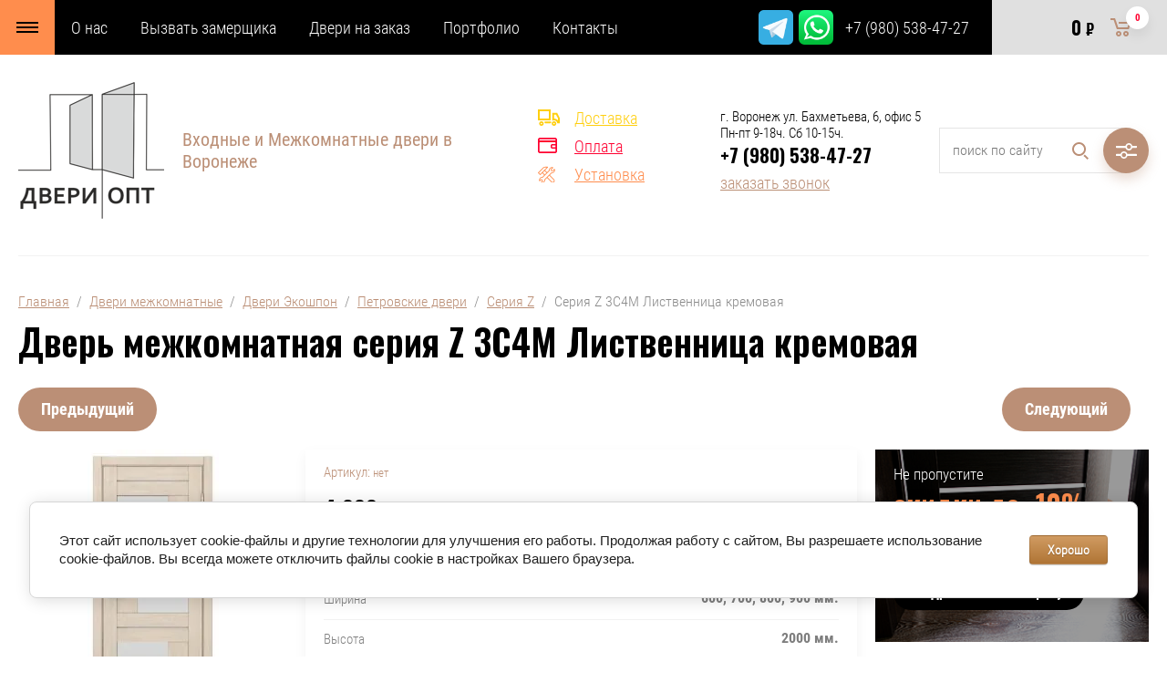

--- FILE ---
content_type: text/html; charset=utf-8
request_url: https://xn--b1adem4aget.xn--p1ai/dver-mezhkomnatnaya-seriya-z-3c4m-listvennica-kremovaya
body_size: 27394
content:

	<!doctype html>
<html lang="ru">
<head>

<meta charset="utf-8">
<meta name="robots" content="all"/>
<title>Дверь межкомнатная серия Z 3C4М Лиственница кремовая Экошпон Петровские Двери</title>
<meta name="description" content="Дверь межкомнатная серия Z 3C4М Лиственница кремовая Экошпон Петровские Двери купить в Воронеже.  Бесплатный замер. Доставка. Звоните +7 (980) 538-47-27">
<meta name="keywords" content="дверь межкомнатная серия Z 3C4М Экошпон Лиственница кремовая">
<meta name="SKYPE_TOOLBAR" content="SKYPE_TOOLBAR_PARSER_COMPATIBLE">
<meta name="viewport" content="width=device-width, initial-scale=1.0, maximum-scale=1.0, user-scalable=no">
<meta name="format-detection" content="telephone=no">
<meta http-equiv="x-rim-auto-match" content="none">
<link rel="stylesheet" href="/g/css/styles_articles_tpl.css">
<link rel="stylesheet" href="/g/libs/jqueryui/datepicker/css/jquery-ui.css">
<link rel="stylesheet" href="/g/libs/lightgallery/v1.2.19/lightgallery.css">
<link href="https://fonts.googleapis.com/css?family=Oswald:300,500,600,700&amp;subset=cyrillic" rel="stylesheet">

<script src="/g/libs/jquery/1.10.2/jquery.min.js"></script>
<script src="/g/libs/jqueryui/datepicker/js/jquery-ui.min.js" charset="utf-8"></script>

<meta name="yandex-verification" content="f71a0e546ea96746" />
<link rel="stylesheet" href="/g/libs/lightgallery-proxy-to-hs/lightgallery.proxy.to.hs.min.css" media="all" async>
<script src="/g/libs/lightgallery-proxy-to-hs/lightgallery.proxy.to.hs.stub.min.js"></script>
<script src="/g/libs/lightgallery-proxy-to-hs/lightgallery.proxy.to.hs.js" async></script>

            <!-- 46b9544ffa2e5e73c3c971fe2ede35a5 -->
            <script src='/shared/s3/js/lang/ru.js'></script>
            <script src='/shared/s3/js/common.min.js'></script>
        <link rel='stylesheet' type='text/css' href='/shared/s3/css/calendar.css' /><link rel="icon" href="/favicon.svg" type="image/svg+xml">

<!--s3_require-->
<link rel="stylesheet" href="/g/basestyle/1.0.1/user/user.css" type="text/css"/>
<link rel="stylesheet" href="/g/basestyle/1.0.1/cookie.message/cookie.message.css" type="text/css"/>
<link rel="stylesheet" href="/g/basestyle/1.0.1/user/user.brown.css" type="text/css"/>
<script type="text/javascript" src="/g/basestyle/1.0.1/user/user.js" async></script>
<link rel="stylesheet" href="/g/s3/lp/lpc.v4/css/styles.css" type="text/css"/>
<link rel="stylesheet" href="/g/s3/lp/cookie.message/__landing_page_content_global.css" type="text/css"/>
<link rel="stylesheet" href="/g/s3/lp/cookie.message/colors_lpc.css" type="text/css"/>
<link rel="stylesheet" href="/g/basestyle/1.0.1/cookie.message/cookie.message.brown.css" type="text/css"/>
<script type="text/javascript" src="/g/basestyle/1.0.1/cookie.message/cookie.message.js" async></script>
<!--/s3_require-->

<!--s3_goal-->
<script src="/g/s3/goal/1.0.0/s3.goal.js"></script>
<script>new s3.Goal({map:[], goals: [], ecommerce:[{"ecommerce":{"detail":{"products":[{"id":"189906907","name":"Серия Z 3C4М Лиственница кремовая","price":4900,"brand":"Петровские Двери","category":"Двери межкомнатные/Двери Экошпон/Петровские двери/Серия Z"}]}}}]});</script>
<!--/s3_goal-->

			
		
		
		
			<link rel="stylesheet" type="text/css" href="/g/shop2v2/default/css/theme.less.css">		
			<script type="text/javascript" src="/g/printme.js"></script>
		<script type="text/javascript" src="/g/shop2v2/default/js/tpl.js"></script>
		<script type="text/javascript" src="/g/shop2v2/default/js/baron.min.js"></script>
		
			<script type="text/javascript" src="/g/shop2v2/default/js/shop2.2.js"></script>
		
	<script type="text/javascript">shop2.init({"productRefs": {"158580107":{"mezkomn_dver_":{"600, 700, 800, 900":["189906107","189906307","189906507","189906707","189906907","189907107","189907307","189907507"]},"mezkomn_dver_717":{"2000":["189906107","189906307","189906507","189906707","189906907","189907107","189907307","189907507"]},"tolsina_polotna":{"36":["189906107","189906307","189906507","189906707","189906907","189907107","189907307","189907507"]},"cvet_dveri_mezkom":{"08f6702682e143a98d6bc5034c47e396":["189906107"],"b44b8c48e151e294725767fd871831b3":["189906307"],"5f775d87d637ed4137b0e82e15dcb8c9":["189906507"],"d609a47dd42348500665f0e7ecb6b2cc":["189906707"],"01911592a3b7222250488d0ad49a7019":["189906907"],"d5c110f2c6799a71c60a168e1b364005":["189907107"],"72dff29bcaa9319b3435bee0485c05d1":["189907307"],"aa68083e0f9cad2e084726eee8e25cb8":["189907507"]},"otdelka":{"\u042d\u043a\u043e\u0448\u043f\u043e\u043d":["189906107","189906307","189906507","189906707","189906907","189907107","189907307","189907507"]},"steklo":{"\u0441\u0430\u0442\u0438\u043d\u0430\u0442: \u043c\u0430\u0442\u043e\u0432\u044b\u0439, \u0431\u0440\u043e\u043d\u0437\u0430, \u0433\u0440\u0430\u0444\u0438\u0442; \u043b\u0430\u043a\u043e\u0431\u0435\u043b\u044c: \u0447\u0451\u0440\u043d\u044b\u0439, \u0431\u0435\u043b\u044b\u0439; \u0437\u0435\u0440\u043a\u0430\u043b\u043e \u0434\u0432\u0443\u0445\u0441\u0442\u043e\u0440\u043e\u043d\u043d\u0435\u0435":["189906107","189906307","189906507","189906707","189906907","189907107","189907307","189907507"]},"osobennosti":{"\u0426\u0430\u0440\u0433\u043e\u0432\u044b\u0435 \u043f\u043e\u043b\u043e\u0442\u043d\u0430. \u041f\u043e\u0434\u0435\u0442\u0430\u043b\u044c\u043d\u0430\u044f \u0441\u0431\u043e\u0440\u043a\u0430. \u0421\u0431\u043e\u0440\u043d\u043e-\u0440\u0430\u0437\u0431\u043e\u0440\u043d\u0430\u044f \u043a\u043e\u043d\u0441\u0442\u0440\u0443\u043a\u0446\u0438\u044f. \u0411\u0435\u0441\u043a\u0440\u043e\u043c\u043e\u0447\u043d\u0430\u044f \u0442\u0435\u0445\u043d\u043e\u043b\u043e\u0433\u0438\u044f":["189906107","189906307","189906507","189906707","189906907","189907107","189907307","189907507"]},"akcii":{"36c87c8fa6c55eede0c0157ef038aa0e":["189906107"],"3f25d1002e3dfdf0563fe589abe6c5a5":["189906307","189906507","189906707","189906907","189907107","189907307","189907507"]}},"851497909":{"cvet_dveri_mezkom":{"1d4a0153c96f9d38d75c0b6dd46924c5":["1008656509"]},"varianty_cveta_polotna_495":{"8b0be1994e976aa4fe094b91811678b2":["1008656509"]}},"851626109":{"cvet_dveri_mezkom":{"1389eca5209e816bfd54d723b49a14af":["1008864309"]},"varianty_cveta_polotna_495":{"8b0be1994e976aa4fe094b91811678b2":["1008864309"]}},"852468709":{"cvet_dveri_mezkom":{"9342f581b7202a023ba30788f63c0eb2":["1009892109"]},"varianty_cveta_polotna_495":{"8b0be1994e976aa4fe094b91811678b2":["1009892109"]}},"1219668908":{"cvet_dveri_mezkom":{"b0c500ceca8759511537b6608b55fb44":["1498901508"],"08f6702682e143a98d6bc5034c47e396":["1498901708"],"04d12b82886ee123b482fa5662a27fc6":["1498901908"]}},"3297607909":{"cvet_dveri_mezkom":{"583df2b0969d0d4faa15b088eeaf967b":["3914675509"]}},"3413882109":{"cvet_dveri_mezkom":{"1f55f0a4a8957b32ebbcbfc00a784378":["4047208709"]}}},"apiHash": {"getPromoProducts":"d2732694b1ba10b2f91ed08b74aa5e28","getSearchMatches":"01899b6fb5cdbe7da5241fa5b0c46e89","getFolderCustomFields":"28655494b5453e54840b74e646fe2015","getProductListItem":"f7f259c5f4d3868fa2a06d67e0623ecd","cartAddItem":"9fc25e920912522252d700c88658ae25","cartRemoveItem":"9d005185ccf6a3917c3cfa3477a321a8","cartUpdate":"16042dd4c23baf63fcc4120e7eab7076","cartRemoveCoupon":"653ec8842e5e234704e3fd9f9fad58e9","cartAddCoupon":"16d4eaf8992b6c7439d9ad97190678ed","deliveryCalc":"4cf1cfa317163351ebab2cadd890d375","printOrder":"597b552beadfa1453c9ae26d0265ab16","cancelOrder":"a25312cb898b4203ceedeaa09e439abe","cancelOrderNotify":"ec38d1280312c62f270653cbf9193339","repeatOrder":"95ec69b00fd73f8adddc19a8a036d981","paymentMethods":"ee677860028109ff31b9d165cdc63da1","compare":"19a8fba0cac12cc34000da092df5fa42"},"hash": null,"verId": 4570205,"mode": "product","step": "","uri": "/magazin","IMAGES_DIR": "/d/","my": {"show_sections":false,"price_fa_rouble":true,"filter_in_sidebar":true,"gr_product_price_default":true,"gr_amount_fix":true,"gr_img_lazyload":true,"buy_one_click":"\u0412\u043e\u043f\u0440\u043e\u0441 \u043e \u0442\u043e\u0432\u0430\u0440\u0435?"},"shop2_cart_order_payments": 3,"cf_margin_price_enabled": 0,"maps_yandex_key":"","maps_google_key":""});</script>
<style type="text/css">.product-item-thumb {width: 449px;}.product-item-thumb .product-image, .product-item-simple .product-image {height: 350px;width: 449px;}.product-item-thumb .product-amount .amount-title {width: 353px;}.product-item-thumb .product-price {width: 399px;}.shop2-product .product-side-l {width: 200px;}.shop2-product .product-image {height: 190px;width: 200px;}.shop2-product .product-thumbnails li {width: 56px;height: 56px;}</style>


<script src="/g/libs/jquery-responsive-tabs/1.5.1/jquery.responsivetabs.min.js" charset="utf-8"></script>
<script src="/g/libs/jquery-match-height/0.7.2/jquery.matchHeight.min.js" charset="utf-8"></script>
<script src="/g/libs/jquery-formstyler/1.7.4/jquery.formstyler.min.js" charset="utf-8"></script>
<script src="/g/libs/nouislider/7.0.10/jquery.nouislider.all.min.js" charset="utf-8"></script>
<script src="/g/libs/lightgallery/v1.2.19/lightgallery.js" charset="utf-8"></script>
<script src="/g/libs/jquery-bgdsize/jquery.bgdsize.js" charset="utf-8"></script>
<script src="/g/libs/jquery-slick/1.6.0/slick.min.js" charset="utf-8"></script>
<script src="/g/libs/flexmenu/1.4.2/flexmenu.min.js" charset="utf-8"></script>

<script src="/g/s3/misc/math/0.0.1/s3.math.js" charset="utf-8"></script>
<script src="/g/s3/misc/eventable/0.0.1/s3.eventable.js" charset="utf-8"></script>
<script src="/g/s3/menu/allin/0.0.3/s3.menu.allin.js" charset="utf-8"></script>

<script src="/g/templates/shop2/2.87.2/js/s3.form.js" charset="utf-8"></script>
<script src="/t/v936/images/shop_main.js" charset="utf-8"></script>

    <link rel="stylesheet" href="/t/v936/images/theme0/theme.scss.css">
<link rel="stylesheet" href="/t/v936/images/site.addons.scss.css">
</head>
<body>
	<div class="site_wrapper product">
		
				<div class="popup_form_wrapper">
			<div class="popup_form_wrap">
				<div class="popup_form_wrap_in">
					<div class="popup_form_close"></div>
					<div class="tpl-anketa" data-api-url="/-/x-api/v1/public/?method=form/postform&param[form_id]=38900306&param[tpl]=global:form.minimal.2.2.87.tpl" data-api-type="form">
		<div class="form_bl_title">Заказать звонок</div>		<form method="post" action="/">
		<input type="hidden" name="form_id" value="38900306">
		<input type="hidden" name="tpl" value="global:form.minimal.2.2.87.tpl">
		<input type="hidden" name="placeholdered_fields" value="1">
		<div class="form_inner">
											        <div class="tpl-field type-text">
		          		          <div class="field-value">
		          			          				            	<input   type="text" size="30" maxlength="100" value="" name="d[0]" placeholder="Ваше имя " />
		            		            		          </div>
		        </div>
		        									        <div class="tpl-field type-phone field-required">
		          		          <div class="field-value">
		          			            			            	<input required data-validator="phone" type="text" size="30" maxlength="100" value="" name="d[1]" placeholder="Телефон *"  />
		            		            		          </div>
		        </div>
		        									        <div class="tpl-field type-textarea">
		          		          <div class="field-value">
		          			            			            	<textarea  cols="50" rows="7" name="d[2]" placeholder="Комментарий "></textarea>
		            		            		          </div>
		        </div>
		        									        <div class="tpl-field type-checkbox field-required">
		          		          <div class="field-value">
		          													<ul>
															<li>
									<input required id="38900306-checkbox3" type="checkbox" value="Да" name="d[3]" />
									<label for="38900306-checkbox3">Я согласен на обработку&nbsp;<a href="https://xn--b1adem4aget.xn--p1ai/registraciya/agreement" target="_blank">персональных данных</a></label>
									</li>
													</ul>
							            		          </div>
		        </div>
		        						
										
			<div class="tpl-field tpl-field-button">
				<button type="submit" class="tpl-form-button"><span>Отправить</span></button>
			</div>
			<re-captcha data-captcha="recaptcha"
     data-name="captcha"
     data-sitekey="6LcOAacUAAAAAI2fjf6MiiAA8fkOjVmO6-kZYs8S"
     data-lang="ru"
     data-rsize="invisible"
     data-type="image"
     data-theme="light"></re-captcha></form>
				</div>
		
	</div>
				</div>
			</div>
		</div>
				
		<div class="folders_popup_wrapper">
			<div class="folders_popup_wrap">
				<div class="folders_popup_title">Категории</div>
				<div class="folders_popup_body">
									        <ul class="folders_popup menu-default">
				            				                				            				                				
				                    				
				                    				                        <li class="has"><a href="/dveri-vkhodnye">Двери входные<span class="open_ul_span"></span></a>
				                    				
				                    				
				                				            				                				
				                    				                        				                            <ul>
				                        				                    				
				                    				                        <li class="has"><a href="/dveri-vkhodnye-metallicheskie">Двери металлические<span class="open_ul_span"></span></a>
				                    				
				                    				
				                				            				                				
				                    				                        				                            <ul>
				                        				                    				
				                    				                        <li class=""><a href="/folder/288374907">Вариант</a>
				                    				
				                    				
				                				            				                				
				                    				                        				                            </li>
				                            				                        				                    				
				                    				                        <li class=""><a href="/folder/288375107">Трейд Марк</a>
				                    				
				                    				
				                				            				                				
				                    				                        				                            </li>
				                            				                        				                    				
				                    				                        <li class=""><a href="/magazin/folder/berserker">BERSERKER</a>
				                    				
				                    				
				                				            				                				
				                    				                        				                            </li>
				                            				                        				                    				
				                    				                        <li class=""><a href="/dveri-dveriopt">ДвериОпт</a>
				                    				
				                    				
				                				            				                				
				                    				                        				                            </li>
				                            				                        				                    				
				                    				                        <li class="has"><a href="/vhodnye-dveri-dveripro">ДвериПро<span class="open_ul_span"></span></a>
				                    				
				                    				
				                				            				                				
				                    				                        				                            <ul>
				                        				                    				
				                    				                        <li class=""><a href="/metallicheskie-dveri-avesta-dveripro">Серия Авеста</a>
				                    				
				                    				
				                				            				                				
				                    				                        				                            </li>
				                            				                        				                    				
				                    				                        <li class=""><a href="/metallicheskie-dveri-alta">Серия Алта</a>
				                    				
				                    				
				                				            				                				
				                    				                        				                            </li>
				                            				                        				                    				
				                    				                        <li class=""><a href="/metallicheskie-dveri-bergen-dveripro">Серия Берген</a>
				                    				
				                    				
				                				            				                				
				                    				                        				                            </li>
				                            				                        				                    				
				                    				                        <li class=""><a href="/dveri-kvadro-dveripro">Серия Квадро</a>
				                    				
				                    				
				                				            				                				
				                    				                        				                            </li>
				                            				                        				                    				
				                    				                        <li class=""><a href="/metallicheskie-dveri-otta">Серия Отта</a>
				                    				
				                    				
				                				            				                				
				                    				                        				                            </li>
				                            				                        				                    				
				                    				                        <li class=""><a href="/dveri-aura-dveripro">Серия Aura</a>
				                    				
				                    				
				                				            				                				
				                    				                        				                            </li>
				                            				                        				                    				
				                    				                        <li class=""><a href="/metallicheskie-dveri-finito-1">Серия Folio</a>
				                    				
				                    				
				                				            				                				
				                    				                        				                            </li>
				                            				                        				                    				
				                    				                        <li class=""><a href="/metallicheskie-dveri-finito">Серия Finito</a>
				                    				
				                    				
				                				            				                				
				                    				                        				                            </li>
				                            				                        				                    				
				                    				                        <li class=""><a href="/metallicheskie-dveri-d-68-dveripro">Серия Д-68</a>
				                    				
				                    				
				                				            				                				
				                    				                        				                            </li>
				                            				                        				                    				
				                    				                        <li class=""><a href="/metallicheskie-dveri-l-43-dveripro">Серия L - 43</a>
				                    				
				                    				
				                				            				                				
				                    				                        				                            </li>
				                            				                        				                    				
				                    				                        <li class=""><a href="/metallicheskie-dveri-l-45-dveripro">Серия L - 45</a>
				                    				
				                    				
				                				            				                				
				                    				                        				                            </li>
				                            				                        				                    				
				                    				                        <li class=""><a href="/metallicheskie-dveri-l-46-dveripro">Серия L - 46</a>
				                    				
				                    				
				                				            				                				
				                    				                        				                            </li>
				                            				                        				                    				
				                    				                        <li class=""><a href="/metallicheskie-dveri-l-47-dveripro">Серия L - 47</a>
				                    				
				                    				
				                				            				                				
				                    				                        				                            </li>
				                            				                        				                    				
				                    				                        <li class=""><a href="/metallicheskie-dveri-l-48-dveripro">Серия L - 48</a>
				                    				
				                    				
				                				            				                				
				                    				                        				                            </li>
				                            				                        				                    				
				                    				                        <li class=""><a href="/metallicheskie-dveri-l-49-dveripro">Серия L - 49</a>
				                    				
				                    				
				                				            				                				
				                    				                        				                            </li>
				                            				                        				                    				
				                    				                        <li class=""><a href="/metallicheskie-dveri-l-3b-dveripro">Серия L - 3B</a>
				                    				
				                    				
				                				            				                				
				                    				                        				                            </li>
				                            				                        				                    				
				                    				                        <li class=""><a href="/metallicheskie-dveri-l-termo-dveripro">Серия L-Термо Медь</a>
				                    				
				                    				
				                				            				                				
				                    				                        				                            </li>
				                            				                        				                    				
				                    				                        <li class=""><a href="/metallicheskie-dveri-l-termo-serebro-dveripro">Серия L-Термо Серебро</a>
				                    				
				                    				
				                				            				                				
				                    				                        				                            </li>
				                            				                        				                    				
				                    				                        <li class=""><a href="/metallicheskie-dveri-3kl-1101-dveripro">Серия 3KL-1101</a>
				                    				
				                    				
				                				            				                				
				                    				                        				                            </li>
				                            				                        				                    				
				                    				                        <li class=""><a href="/metallicheskie-dveri-3kl-1009-dveripro">Серия 3KL-1009</a>
				                    				
				                    				
				                				            				                				
				                    				                        				                            </li>
				                            				                        				                    				
				                    				                        <li class=""><a href="/metallicheskie-dveri-3kl-1106-dveripro">Серия 3KL-1106</a>
				                    				
				                    				
				                				            				                				
				                    				                        				                            </li>
				                            				                        				                    				
				                    				                        <li class=""><a href="/metallicheskie-dveri-elfy-dveripro">Серия Elfy</a>
				                    				
				                    				
				                				            				                				
				                    				                        				                            </li>
				                            				                        				                    				
				                    				                        <li class=""><a href="/metallicheskie-dveri-rosna-dveripro">Серия Rosna</a>
				                    				
				                    				
				                				            				                				
				                    				                        				                            </li>
				                            				                                </ul>
				                                </li>
				                            				                        				                    				
				                    				                        <li class=""><a href="/dveri-vhodnye-everest">Эверест</a>
				                    				
				                    				
				                				            				                				
				                    				                        				                            </li>
				                            				                                </ul>
				                                </li>
				                            				                        				                    				
				                    				                        <li class=""><a href="/dveri-vhodnye-metallicheskie-v-kvartiru">В квартиру</a>
				                    				
				                    				
				                				            				                				
				                    				                        				                            </li>
				                            				                        				                    				
				                    				                        <li class=""><a href="/dveri-vhodnye-metallicheskie-v-dom">В дом/коттедж</a>
				                    				
				                    				
				                				            				                				
				                    				                        				                            </li>
				                            				                        				                    				
				                    				                        <li class=""><a href="/dveri-s-elektronnymi-zamkami">С электронными замками</a>
				                    				
				                    				
				                				            				                				
				                    				                        				                            </li>
				                            				                        				                    				
				                    				                        <li class=""><a href="/dveri-s-termorazryvom">С терморазрывом</a>
				                    				
				                    				
				                				            				                				
				                    				                        				                            </li>
				                            				                        				                    				
				                    				                        <li class=""><a href="/folder/dveri-s-zerkalom">С зеркалом</a>
				                    				
				                    				
				                				            				                				
				                    				                        				                            </li>
				                            				                        				                    				
				                    				                        <li class=""><a href="/dveri-s-kovkoj">С ковкой</a>
				                    				
				                    				
				                				            				                				
				                    				                        				                            </li>
				                            				                        				                    				
				                    				                        <li class=""><a href="/dveri-so-steklom-i-kovkoj">Со стеклом и ковкой</a>
				                    				
				                    				
				                				            				                				
				                    				                        				                            </li>
				                            				                        				                    				
				                    				                        <li class=""><a href="/dveri-so-steklom">Со стеклом</a>
				                    				
				                    				
				                				            				                				
				                    				                        				                            </li>
				                            				                        				                    				
				                    				                        <li class=""><a href="/vhodnye-protivopozharnye-dveri">Противопожарные</a>
				                    				
				                    				
				                				            				                				
				                    				                        				                            </li>
				                            				                                </ul>
				                                </li>
				                            				                        				                    				
				                    				                        <li class="has"><a href="/dveri-mezhkomnatnye">Двери межкомнатные<span class="open_ul_span"></span></a>
				                    				
				                    				
				                				            				                				
				                    				                        				                            <ul>
				                        				                    				
				                    				                        <li class="has"><a href="/dveri-emal">Двери Эмаль<span class="open_ul_span"></span></a>
				                    				
				                    				
				                				            				                				
				                    				                        				                            <ul>
				                        				                    				
				                    				                        <li class="has"><a href="/dveri-emal-wanmark">WanMark<span class="open_ul_span"></span></a>
				                    				
				                    				
				                				            				                				
				                    				                        				                            <ul>
				                        				                    				
				                    				                        <li class=""><a href="/seriya-skaj">Серия Скай</a>
				                    				
				                    				
				                				            				                				
				                    				                        				                            </li>
				                            				                        				                    				
				                    				                        <li class=""><a href="/seriya-neo">Серия Нео</a>
				                    				
				                    				
				                				            				                				
				                    				                        				                            </li>
				                            				                        				                    				
				                    				                        <li class=""><a href="/seriya-uno">Серия Уно</a>
				                    				
				                    				
				                				            				                				
				                    				                        				                            </li>
				                            				                        				                    				
				                    				                        <li class=""><a href="/seriya-stefani">Серия Стефани</a>
				                    				
				                    				
				                				            				                				
				                    				                        				                            </li>
				                            				                        				                    				
				                    				                        <li class=""><a href="/seriya-sindi">Серия Синди</a>
				                    				
				                    				
				                				            				                				
				                    				                        				                            </li>
				                            				                        				                    				
				                    				                        <li class=""><a href="/seriya-baget">Серия Багет</a>
				                    				
				                    				
				                				            				                				
				                    				                        				                            </li>
				                            				                        				                    				
				                    				                        <li class=""><a href="/seriya-simpl">Серия Симпл</a>
				                    				
				                    				
				                				            				                				
				                    				                        				                            </li>
				                            				                                </ul>
				                                </li>
				                            				                        				                    				
				                    				                        <li class="has"><a href="/dveri-tekona-emal">ТЕКОНА<span class="open_ul_span"></span></a>
				                    				
				                    				
				                				            				                				
				                    				                        				                            <ul>
				                        				                    				
				                    				                        <li class=""><a href="/magazin/folder/smalta-bella">Смальта-Bella</a>
				                    				
				                    				
				                				            				                				
				                    				                        				                            </li>
				                            				                        				                    				
				                    				                        <li class=""><a href="/magazin/folder/smalta-deco">Смальта-Deco</a>
				                    				
				                    				
				                				            				                				
				                    				                        				                            </li>
				                            				                        				                    				
				                    				                        <li class=""><a href="/magazin/folder/smalta-galant">Смальта-Galant</a>
				                    				
				                    				
				                				            				                				
				                    				                        				                            </li>
				                            				                        				                    				
				                    				                        <li class=""><a href="/magazin/folder/smalta-line">Смальта-Line</a>
				                    				
				                    				
				                				            				                				
				                    				                        				                            </li>
				                            				                        				                    				
				                    				                        <li class=""><a href="/magazin/folder/smalta-nova">Смальта-Nova</a>
				                    				
				                    				
				                				            				                				
				                    				                        				                            </li>
				                            				                        				                    				
				                    				                        <li class=""><a href="/magazin/folder/smalta-rif">Смальта-Rif</a>
				                    				
				                    				
				                				            				                				
				                    				                        				                            </li>
				                            				                        				                    				
				                    				                        <li class=""><a href="/magazin/folder/smalta-sharm">Смальта-Sharm</a>
				                    				
				                    				
				                				            				                				
				                    				                        				                            </li>
				                            				                                </ul>
				                                </li>
				                            				                        				                    				
				                    				                        <li class=""><a href="/magazin/folder/forest">Forest</a>
				                    				
				                    				
				                				            				                				
				                    				                        				                            </li>
				                            				                                </ul>
				                                </li>
				                            				                        				                    				
				                    				                        <li class="has"><a href="/dveri-ekoshpon">Двери Экошпон<span class="open_ul_span"></span></a>
				                    				
				                    				
				                				            				                				
				                    				                        				                            <ul>
				                        				                    				
				                    				                        <li class="has"><a href="/petrovskie-dveri">Петровские двери<span class="open_ul_span"></span></a>
				                    				
				                    				
				                				            				                				
				                    				                        				                            <ul>
				                        				                    				
				                    				                        <li class=""><a href="/petrovskie-dveri-seriya-x">Серия X</a>
				                    				
				                    				
				                				            				                				
				                    				                        				                            </li>
				                            				                        				                    				
				                    				                        <li class=""><a href="/seriya-y">Серия Y</a>
				                    				
				                    				
				                				            				                				
				                    				                        				                            </li>
				                            				                        				                    				
				                    				                        <li class=""><a href="/seriya-z">Серия Z</a>
				                    				
				                    				
				                				            				                				
				                    				                        				                            </li>
				                            				                        				                    				
				                    				                        <li class=""><a href="/seriya-xh">Серия XH</a>
				                    				
				                    				
				                				            				                				
				                    				                        				                            </li>
				                            				                        				                    				
				                    				                        <li class=""><a href="/seriya-xy">Серия XY</a>
				                    				
				                    				
				                				            				                				
				                    				                        				                            </li>
				                            				                        				                    				
				                    				                        <li class=""><a href="/seriya-h">Серия H</a>
				                    				
				                    				
				                				            				                				
				                    				                        				                            </li>
				                            				                        				                    				
				                    				                        <li class=""><a href="/seriya-p">Серия P</a>
				                    				
				                    				
				                				            				                				
				                    				                        				                            </li>
				                            				                                </ul>
				                                </li>
				                            				                        				                    				
				                    				                        <li class="has"><a href="/moi-dveri">Мои двери<span class="open_ul_span"></span></a>
				                    				
				                    				
				                				            				                				
				                    				                        				                            <ul>
				                        				                    				
				                    				                        <li class=""><a href="/moi-dveri-kollekciya-eko">Эко</a>
				                    				
				                    				
				                				            				                				
				                    				                        				                            </li>
				                            				                        				                    				
				                    				                        <li class=""><a href="/moi-dveri-kollekciya-ekogrand">ЭкоГранд</a>
				                    				
				                    				
				                				            				                				
				                    				                        				                            </li>
				                            				                        				                    				
				                    				                        <li class=""><a href="/moi-dveri-kollekciya-dizajn">Дизайн</a>
				                    				
				                    				
				                				            				                				
				                    				                        				                            </li>
				                            				                        				                    				
				                    				                        <li class=""><a href="/moi-dveri-kollekciya-lajn">Лайн</a>
				                    				
				                    				
				                				            				                				
				                    				                        				                            </li>
				                            				                        				                    				
				                    				                        <li class=""><a href="/moi-dveri-kollekciya-modern">Модерн</a>
				                    				
				                    				
				                				            				                				
				                    				                        				                            </li>
				                            				                        				                    				
				                    				                        <li class=""><a href="/moi-dveri-kollekciya-yukon">Юкон</a>
				                    				
				                    				
				                				            				                				
				                    				                        				                            </li>
				                            				                        				                    				
				                    				                        <li class=""><a href="/moi-dveri-kollekciya-klassika">Классика</a>
				                    				
				                    				
				                				            				                				
				                    				                        				                            </li>
				                            				                        				                    				
				                    				                        <li class=""><a href="/moi-dveri-kollekciya-neoklassika">НеоКлассика</a>
				                    				
				                    				
				                				            				                				
				                    				                        				                            </li>
				                            				                        				                    				
				                    				                        <li class=""><a href="/moi-dveri-kollekciya-erika">Эрика</a>
				                    				
				                    				
				                				            				                				
				                    				                        				                            </li>
				                            				                        				                    				
				                    				                        <li class=""><a href="/moi-dveri-kollekciya-nord">Норд</a>
				                    				
				                    				
				                				            				                				
				                    				                        				                            </li>
				                            				                        				                    				
				                    				                        <li class=""><a href="/moi-dveri-kollekciya-notte">Ноттэ</a>
				                    				
				                    				
				                				            				                				
				                    				                        				                            </li>
				                            				                        				                    				
				                    				                        <li class=""><a href="/iloro">Илоро</a>
				                    				
				                    				
				                				            				                				
				                    				                        				                            </li>
				                            				                        				                    				
				                    				                        <li class=""><a href="/fregat">Фрегат</a>
				                    				
				                    				
				                				            				                				
				                    				                        				                            </li>
				                            				                        				                    				
				                    				                        <li class=""><a href="/brig">Бриг</a>
				                    				
				                    				
				                				            				                				
				                    				                        				                            </li>
				                            				                        				                    				
				                    				                        <li class=""><a href="/solo">Соло</a>
				                    				
				                    				
				                				            				                				
				                    				                        				                            </li>
				                            				                        				                    				
				                    				                        <li class=""><a href="/kaskad">Каскад</a>
				                    				
				                    				
				                				            				                				
				                    				                        				                            </li>
				                            				                                </ul>
				                                </li>
				                            				                        				                    				
				                    				                        <li class="has"><a href="/mezhkomnatnye-dveri-profilo-porte-ekoshpon">Profilo Porte<span class="open_ul_span"></span></a>
				                    				
				                    				
				                				            				                				
				                    				                        				                            <ul>
				                        				                    				
				                    				                        <li class=""><a href="/magazin/folder/seriya-p">Серия P</a>
				                    				
				                    				
				                				            				                				
				                    				                        				                            </li>
				                            				                        				                    				
				                    				                        <li class=""><a href="/magazin/folder/seriya-ps">Серия PS</a>
				                    				
				                    				
				                				            				                				
				                    				                        				                            </li>
				                            				                        				                    				
				                    				                        <li class=""><a href="/magazin/folder/seriya-psb">Серия PSB</a>
				                    				
				                    				
				                				            				                				
				                    				                        				                            </li>
				                            				                        				                    				
				                    				                        <li class=""><a href="/magazin/folder/seriya-psc-classic">Серия PSC Classic</a>
				                    				
				                    				
				                				            				                				
				                    				                        				                            </li>
				                            				                        				                    				
				                    				                        <li class=""><a href="/magazin/folder/seriya-psc-modern">Серия PSC Modern</a>
				                    				
				                    				
				                				            				                				
				                    				                        				                            </li>
				                            				                        				                    				
				                    				                        <li class=""><a href="/magazin/folder/seriya-psl">Серия PSL</a>
				                    				
				                    				
				                				            				                				
				                    				                        				                            </li>
				                            				                        				                    				
				                    				                        <li class=""><a href="/profilo-porte-ekoshpon-seriya-psk">Серия PSK</a>
				                    				
				                    				
				                				            				                				
				                    				                        				                            </li>
				                            				                        				                    				
				                    				                        <li class=""><a href="/magazin/folder/seriya-psn">Серия PSN</a>
				                    				
				                    				
				                				            				                				
				                    				                        				                            </li>
				                            				                        				                    				
				                    				                        <li class=""><a href="/magazin/folder/seriya-psu">Серия PSU</a>
				                    				
				                    				
				                				            				                				
				                    				                        				                            </li>
				                            				                        				                    				
				                    				                        <li class=""><a href="/magazin/folder/seriya-p-kromka-abs-chernaya">Серия P черная ABS кромка</a>
				                    				
				                    				
				                				            				                				
				                    				                        				                            </li>
				                            				                        				                    				
				                    				                        <li class=""><a href="/magazin/folder/seriya-px-chernaya-kromka">Серия PX черная кромка</a>
				                    				
				                    				
				                				            				                				
				                    				                        				                            </li>
				                            				                        				                    				
				                    				                        <li class=""><a href="/magazin/folder/seriya-px-al-kromka">Серия PX AL кромка</a>
				                    				
				                    				
				                				            				                				
				                    				                        				                            </li>
				                            				                        				                    				
				                    				                        <li class=""><a href="/magazin/folder/seriya-pst">Серия PST</a>
				                    				
				                    				
				                				            				                				
				                    				                        				                            </li>
				                            				                        				                    				
				                    				                        <li class=""><a href="/magazin/folder/seriya-psm">Серия PSM</a>
				                    				
				                    				
				                				            				                				
				                    				                        				                            </li>
				                            				                        				                    				
				                    				                        <li class=""><a href="/magazin/folder/seriya-pse">Серия PSE</a>
				                    				
				                    				
				                				            				                				
				                    				                        				                            </li>
				                            				                                </ul>
				                                </li>
				                            				                        				                    				
				                    				                        <li class="has"><a href="/dveri-stabile-porte-ekoshpon">Stabile Porte<span class="open_ul_span"></span></a>
				                    				
				                    				
				                				            				                				
				                    				                        				                            <ul>
				                        				                    				
				                    				                        <li class=""><a href="/dveri-ekoshpon-lajt-nanotex">Лайт-nanotex</a>
				                    				
				                    				
				                				            				                				
				                    				                        				                            </li>
				                            				                        				                    				
				                    				                        <li class=""><a href="/dveri-ekoshpon-lajt-3d">Лайт-3D</a>
				                    				
				                    				
				                				            				                				
				                    				                        				                            </li>
				                            				                        				                    				
				                    				                        <li class=""><a href="/dveri-ekoshpon-deko-nanotex-soft">Деко-nanotex soft</a>
				                    				
				                    				
				                				            				                				
				                    				                        				                            </li>
				                            				                        				                    				
				                    				                        <li class=""><a href="/dveri-ekoshpon-deko-3d">Деко-3D</a>
				                    				
				                    				
				                				            				                				
				                    				                        				                            </li>
				                            				                        				                    				
				                    				                        <li class=""><a href="/dveri-ekoshpon-dg-gladkoe">ДГ Гладкое</a>
				                    				
				                    				
				                				            				                				
				                    				                        				                            </li>
				                            				                                </ul>
				                                </li>
				                            				                        				                    				
				                    				                        <li class="has"><a href="/dveri-mariam-ekoshpon">МАРИАМ<span class="open_ul_span"></span></a>
				                    				
				                    				
				                				            				                				
				                    				                        				                            <ul>
				                        				                    				
				                    				                        <li class=""><a href="/dveri-seriya-tehno-700-emalit">Серия ТЕХНО-700</a>
				                    				
				                    				
				                				            				                				
				                    				                        				                            </li>
				                            				                        				                    				
				                    				                        <li class=""><a href="/dveri-seriya-tehno-800-nanoteks">Серия ТЕХНО-800</a>
				                    				
				                    				
				                				            				                				
				                    				                        				                            </li>
				                            				                        				                    				
				                    				                        <li class=""><a href="/dveri-seriya-toskana-nanoteks">Серия ТОСКАНА</a>
				                    				
				                    				
				                				            				                				
				                    				                        				                            </li>
				                            				                        				                    				
				                    				                        <li class=""><a href="/dveri-seriya-versal-siena-pvc">Серия ВЕРСАЛЬ, СИЕНА</a>
				                    				
				                    				
				                				            				                				
				                    				                        				                            </li>
				                            				                                </ul>
				                                </li>
				                            				                        				                    				
				                    				                        <li class="has"><a href="/dveri-leskom-ekoshpon">ЛесКом<span class="open_ul_span"></span></a>
				                    				
				                    				
				                				            				                				
				                    				                        				                            <ul>
				                        				                    				
				                    				                        <li class=""><a href="/dveri-leskom-veneciya">Венеция</a>
				                    				
				                    				
				                				            				                				
				                    				                        				                            </li>
				                            				                        				                    				
				                    				                        <li class=""><a href="/dveri-leskom-m-i-f">M и F</a>
				                    				
				                    				
				                				            				                				
				                    				                        				                            </li>
				                            				                        				                    				
				                    				                        <li class=""><a href="/dveri-leskom-royal">Royal</a>
				                    				
				                    				
				                				            				                				
				                    				                        				                            </li>
				                            				                        				                    				
				                    				                        <li class=""><a href="/dveri-leskom-toskana">Тоскана</a>
				                    				
				                    				
				                				            				                				
				                    				                        				                            </li>
				                            				                        				                    				
				                    				                        <li class=""><a href="/dveri-leskom-klassika">Классика</a>
				                    				
				                    				
				                				            				                				
				                    				                        				                            </li>
				                            				                                </ul>
				                                </li>
				                            				                                </ul>
				                                </li>
				                            				                        				                    				
				                    				                        <li class="has"><a href="/skrytye-dveri-invisible">Скрытые Двери INVISIBLE<span class="open_ul_span"></span></a>
				                    				
				                    				
				                				            				                				
				                    				                        				                            <ul>
				                        				                    				
				                    				                        <li class=""><a href="/skrytye-dveri-stabile-porte">STABILE PORTE</a>
				                    				
				                    				
				                				            				                				
				                    				                        				                            </li>
				                            				                        				                    				
				                    				                        <li class=""><a href="/skrytye-dveri-profilo-porte">PROFILO PORTE</a>
				                    				
				                    				
				                				            				                				
				                    				                        				                            </li>
				                            				                                </ul>
				                                </li>
				                            				                        				                    				
				                    				                        <li class="has"><a href="/dveri-iz-massiva">Двери из Массива<span class="open_ul_span"></span></a>
				                    				
				                    				
				                				            				                				
				                    				                        				                            <ul>
				                        				                    				
				                    				                        <li class="has"><a href="/dveri-iz-massiva-forest">Forest<span class="open_ul_span"></span></a>
				                    				
				                    				
				                				            				                				
				                    				                        				                            <ul>
				                        				                    				
				                    				                        <li class=""><a href="/dveri-kollekciya-benatti-forest">Benatti</a>
				                    				
				                    				
				                				            				                				
				                    				                        				                            </li>
				                            				                        				                    				
				                    				                        <li class=""><a href="/dveri-kollekciya-db-forest">ДБ</a>
				                    				
				                    				
				                				            				                				
				                    				                        				                            </li>
				                            				                        				                    				
				                    				                        <li class=""><a href="/dveri-kollekciya-trento-forest">Trento</a>
				                    				
				                    				
				                				            				                				
				                    				                        				                            </li>
				                            				                        				                    				
				                    				                        <li class=""><a href="/dveri-kollekciya-premium-forest">Premium</a>
				                    				
				                    				
				                				            				                				
				                    				                        				                            </li>
				                            				                        				                    				
				                    				                        <li class=""><a href="/dveri-kollekciya-verona-forest">Verona</a>
				                    				
				                    				
				                				            				                				
				                    				                        				                            </li>
				                            				                        				                    				
				                    				                        <li class=""><a href="/dveri-kollekciya-london-forest">London</a>
				                    				
				                    				
				                				            				                				
				                    				                        				                            </li>
				                            				                        				                    				
				                    				                        <li class=""><a href="/dveri-kollekciya-neoclassic-forest">Neoclassic</a>
				                    				
				                    				
				                				            				                				
				                    				                        				                            </li>
				                            				                        				                    				
				                    				                        <li class=""><a href="/dveri-kollekciya-standart-forest">Standart</a>
				                    				
				                    				
				                				            				                				
				                    				                        				                            </li>
				                            				                        				                    				
				                    				                        <li class=""><a href="/dveri-v-stile-loft-forest">В стиле Лофт</a>
				                    				
				                    				
				                				            				                				
				                    				                        				                            </li>
				                            				                        				                    				
				                    				                        <li class=""><a href="/dveri-kollekciya-nordway-forest">Nordway</a>
				                    				
				                    				
				                				            				                				
				                    				                        				                            </li>
				                            				                        				                    				
				                    				                        <li class=""><a href="/dveri-kollekciya-darcy-forest">Darcy</a>
				                    				
				                    				
				                				            				                				
				                    				                        				                            </li>
				                            				                        				                    				
				                    				                        <li class=""><a href="/dveri-kollekciya-selby-forest">Selby</a>
				                    				
				                    				
				                				            				                				
				                    				                        				                            </li>
				                            				                        				                    				
				                    				                        <li class=""><a href="/dveri-kollekciya-stadio-forest">Stadio</a>
				                    				
				                    				
				                				            				                				
				                    				                        				                            </li>
				                            				                        				                    				
				                    				                        <li class=""><a href="/dveri-kollekciya-nordline-forest">Nordline</a>
				                    				
				                    				
				                				            				                				
				                    				                        				                            </li>
				                            				                        				                    				
				                    				                        <li class=""><a href="/dveri-kollekciya-standart-brash-forest">Standart Brash</a>
				                    				
				                    				
				                				            				                				
				                    				                        				                            </li>
				                            				                        				                    				
				                    				                        <li class=""><a href="/dveri-iz-massiva-mdf-forest">Комбинированный массив</a>
				                    				
				                    				
				                				            				                				
				                    				                        				                            </li>
				                            				                        				                    				
				                    				                        <li class=""><a href="/dveri-so-steklom-forest">Двери со стеклом</a>
				                    				
				                    				
				                				            				                				
				                    				                        				                            </li>
				                            				                        				                    				
				                    				                        <li class=""><a href="/kombinirovannye-mezhkomnatnye-dveri-iz-massiva-forest">Двери из ольхи</a>
				                    				
				                    				
				                				            				                				
				                    				                        				                            </li>
				                            				                        				                    				
				                    				                        <li class=""><a href="/dveri-iz-emali-forest">Двери из эмали</a>
				                    				
				                    				
				                				            				                				
				                    				                        				                            </li>
				                            				                        				                    				
				                    				                        <li class=""><a href="/dveri-s-facetom-forest">Двери с фацетом</a>
				                    				
				                    				
				                				            				                				
				                    				                        				                            </li>
				                            				                        				                    				
				                    				                        <li class=""><a href="/dveri-iz-sosny-forest">Двери из сосны</a>
				                    				
				                    				
				                				            				                				
				                    				                        				                            </li>
				                            				                                </ul>
				                                </li>
				                            				                                </ul>
				                                </li>
				                            				                                </ul>
				                                </li>
				                            				                        				                    				
				                    				                        <li class=""><a href="/magazin/folder/dveri-na-zakaz">Двери на заказ</a>
				                    				
				                    				
				                				            				                				
				                    				                        				                            </li>
				                            				                        				                    				
				                    				                        <li class=""><a href="/magazin/folder/skrytye-dveri-invisible">Скрытые Двери INVISIBLE</a>
				                    				
				                    				
				                				            				                				
				                    				                        				                            </li>
				                            				                        				                    				
				                    				                        <li class=""><a href="/magazin/folder/dveri-iz-massiva">Двери из Массива</a>
				                    				
				                    				
				                				            				            </li>
				        </ul>
				
				        										<div class="menu_popup_title">Меню</div>
				</div>
									<a href="/registraciya/login">Личный<br> кабинет</a>
							</div>
		</div>

		<header role="banner" class="site_header">
			
			<div class="top_block_wrapper_fix">
				<div class="top_block_wrapper">
					<div class="top_block_wrap">
						
						<div class="top_left_block">
							<div class="burger_btn_wr">
								<span class="burger_btn">&nbsp;</span>
								
																<div class="deliv_bl_wr">
																			<div class="deliv_bl_item" style="margin-bottom: 10px;"><a href="/dostavka">Доставка</a></div>
																			<div class="deliv_bl_item" style="margin-bottom: 10px;"><a href="/oplata">Оплата</a></div>
																			<div class="deliv_bl_item" style="margin-bottom: 10px;"><a href="/ustanovka-vhodnyh-i-mezhkomnatnyh-dverej">Установка</a></div>
																	</div>
								
							</div>
							<nav class="menu_top_wr">
																    <ul class="menu_top menu-default">
								        								
								            								
								            								                <li class=" has"><a href="/o-kompanii">О нас<span class="open_ul_span"></span></a>
								            								            								
								        								
								            								                								                        <ul>
								                    								            								
								            								                <li class=""><a href="/oplata">Оплата</a>
								            								            								
								        								
								            								                								                        </li>
								                    								                								            								
								            								                <li class=""><a href="/dostavka">Доставка</a>
								            								            								
								        								
								            								                								                        </li>
								                    								                								            								
								            								                <li class=""><a href="/ustanovka-vhodnyh-i-mezhkomnatnyh-dverej">Установка</a>
								            								            								
								        								
								            								                								                        </li>
								                    								                								            								
								            								                <li class=""><a href="/otzyvy">Отзывы</a>
								            								            								
								        								
								            								                								                        </li>
								                    								                								            								
								            								                <li class=""><a href="/stati">Статьи</a>
								            								            								
								        								
								            								                								                        </li>
								                    								                            </ul>
								                        </li>
								                    								                								            								
								            								                <li class=""><a href="/napishite-nam">Вызвать замерщика</a>
								            								            								
								        								
								            								                								                        </li>
								                    								                								            								
								            								                <li class=""><a href="/dveri-na-zakaz">Двери на заказ</a>
								            								            								
								        								
								            								                								                        </li>
								                    								                								            								
								            								                <li class=""><a href="/portfolio">Портфолио</a>
								            								            								
								        								
								            								                								                        </li>
								                    								                								            								
								            								                <li class=""><a href="/kontakty">Контакты</a>
								            								            								
								        								        </li>
								    </ul>
								    															</nav>
							<div class="top_btns_wr">
								<span class="search_btn_mobile">&nbsp;</span>
																<div class="top_btns_wr_wrap">
																		  <div class="s_networks">
									    									      <a href="https://t.me/79805384727" target="_blank">
									        <img src="/thumb/2/TO4tDxCqZ4549PRsVcXF6g/r/d/telegram_icon_130816.png" width="38" height="38" alt="Телеграмм" />
									      </a>
									    									      <a href="https://wa.me/79805384727" target="_blank">
									        <img src="/thumb/2/eGkuA8_P0bRXlKDhozpScw/r/d/iconfinder-social-media-applications-23whatsapp-4102606_113811.png" width="38" height="38" alt="ВатСап" />
									      </a>
									    									  </div>
																												<div class="contacts_bl_wr">
											<div class="site_phones">
																																							<div><a href="tel:+7 (980) 538-47-27">+7 (980) 538-47-27</a></div>
																																				</div>
										</div>
																	</div>
							</div>
						</div>

						<div class="top_right_block">
								
			<div id="shop2-cart-preview">
			<div class="cart_bl_wr">
				<a href="/magazin/cart">
					0 <ins class="fa fa-rouble">₽</ins>					<span class="cart_bl_count">0</span>
				</a>
			</div>
		</div><!-- Cart Preview -->
		
						</div>

					</div>
				</div>
			</div>
			<div class="site_header_in_wr in">
				<div class="site_header_in">

					<div class="site_header_left ">
													<div class="site_logo_wr">
																	<a href="https://xn--b1adem4aget.xn--p1ai">
																														<img style="max-width: 160px" src="/thumb/2/1dsIMScq23WY0Lr9blZ5Xg/160c150/d/427876_0965_1.png" alt="" />
									</a>
															</div>
												<div class="site_name_wr">
																						<div class="site_desc">
																			<a href="https://xn--b1adem4aget.xn--p1ai">
											Входные и Межкомнатные двери в Воронеже
										</a>
																	</div>
													</div>
					</div>

					<div class="site_header_right">
												<div class="deliv_bl_wr">
															<div class="deliv_bl_item" style="margin-bottom: 10px;"><a href="/dostavka">Доставка</a></div>
															<div class="deliv_bl_item" style="margin-bottom: 10px;"><a href="/oplata">Оплата</a></div>
															<div class="deliv_bl_item" style="margin-bottom: 10px;"><a href="/ustanovka-vhodnyh-i-mezhkomnatnyh-dverej">Установка</a></div>
													</div>
																			<div class="contacts_bl_wr">
																	<div class="top_email">
										г. Воронеж ул. Бахметьева, 6, офис 5
									</div>
																
																	<div class="top_time">
										Пн-пт 9-18ч. Сб 10-15ч.
									</div>
																<div class="site_phones">
																														<div><a href="tel:+7 (980) 538-47-27">+7 (980) 538-47-27</a></div>
																											</div>
																	<div class="popup_btn form_popup_btn">заказать звонок</div>
															</div>
												
						<div class="search_bl_wr">
							<span class="search_mob_close">&nbsp;</span>
							<div class="search_bl_in">
								<nav class="site-search-wr">
								    <form action="/search" method="get"  class="search-form" >
									    <input name="search" type="text" class="search-text" value="" placeholder="поиск по сайту" />
									    <input type="submit" class="search-button" value="" />
								    <re-captcha data-captcha="recaptcha"
     data-name="captcha"
     data-sitekey="6LcOAacUAAAAAI2fjf6MiiAA8fkOjVmO6-kZYs8S"
     data-lang="ru"
     data-rsize="invisible"
     data-type="image"
     data-theme="light"></re-captcha></form>
								    <div class="search_popup_btn jq_click"></div>
								</nav>

								<div class="search_bl_wrapper">
									<div class="search_bl_wrap">
											
    
<div class="shop2-block search-form ">
	<div class="block_body">
		<form action="/magazin/search" enctype="multipart/form-data">
			<input type="hidden" name="sort_by" value=""/>
			
						
								
					<div class="row row_price range_slider_wrapper">
		                <div class="row-title">Цена, руб.</div>
		                <div class="row-body">
		
			                <div class="price_range">
			                	<div class="input_from">
			                		<span class="from_title">от</span>
			                    	<input name="s[price][min]" type="text" size="5" class="small low" value="0" />
			                    </div>
			                    <div class="input_to">
			                    	<span class="to_title">до</span>
			                    	<input name="s[price][max]" type="text" size="5" class="small big"  data-max="200000" value="200000" />
			                    </div>
			                </div>
			                <div class="input_range_slider"></div>
		
		                </div>
		            </div>
		            
	                        
            
							<div class="row">
					<label class="row-title" for="shop2-name">Название:</label>
					<div class="row-body">
						<input type="text" name="s[name]" size="20" id="shop2-name" value="" />
					</div>
				</div>
			
							<div class="row">
					<label class="row-title" for="shop2-article">Артикул:</label>
					<div class="row-body">
						<input type="text" name="s[article]" id="shop2-article" value="" />
					</div>
				</div>
			
							<div class="row">
					<label class="row-title" for="shop2-text">Текст:</label>
					<div class="row-body">
						<input type="text" name="search_text" size="20" id="shop2-text"  value="" />
					</div>
				</div>
			
			
							<div class="row">
					<div class="row-title">Выберите категорию:</div>
					<div class="row-body">
						<select name="s[folder_id]" id="s[folder_id]" data-placeholder="Все категории">
							<option value="">Все категории</option>
																																                            <option value="216767706" >
		                                 Двери входные
		                            </option>
		                        																	                            <option value="216767906" >
		                                &raquo; Двери металлические
		                            </option>
		                        																	                            <option value="288374907" >
		                                &raquo;&raquo; Вариант
		                            </option>
		                        																	                            <option value="288375107" >
		                                &raquo;&raquo; Трейд Марк
		                            </option>
		                        																	                            <option value="237733309" >
		                                &raquo;&raquo; BERSERKER
		                            </option>
		                        																	                            <option value="308193509" >
		                                &raquo;&raquo; ДвериОпт
		                            </option>
		                        																	                            <option value="238061109" >
		                                &raquo;&raquo; ДвериПро
		                            </option>
		                        																	                            <option value="242612709" >
		                                &raquo;&raquo;&raquo; Серия Авеста
		                            </option>
		                        																	                            <option value="350064909" >
		                                &raquo;&raquo;&raquo; Серия Алта
		                            </option>
		                        																	                            <option value="242612909" >
		                                &raquo;&raquo;&raquo; Серия Берген
		                            </option>
		                        																	                            <option value="242569309" >
		                                &raquo;&raquo;&raquo; Серия Квадро
		                            </option>
		                        																	                            <option value="350065109" >
		                                &raquo;&raquo;&raquo; Серия Отта
		                            </option>
		                        																	                            <option value="242545309" >
		                                &raquo;&raquo;&raquo; Серия Aura
		                            </option>
		                        																	                            <option value="350060109" >
		                                &raquo;&raquo;&raquo; Серия Folio
		                            </option>
		                        																	                            <option value="350060309" >
		                                &raquo;&raquo;&raquo; Серия Finito
		                            </option>
		                        																	                            <option value="242648309" >
		                                &raquo;&raquo;&raquo; Серия Д-68
		                            </option>
		                        																	                            <option value="242550309" >
		                                &raquo;&raquo;&raquo; Серия L - 43
		                            </option>
		                        																	                            <option value="242527309" >
		                                &raquo;&raquo;&raquo; Серия L - 45
		                            </option>
		                        																	                            <option value="242544709" >
		                                &raquo;&raquo;&raquo; Серия L - 46
		                            </option>
		                        																	                            <option value="242568309" >
		                                &raquo;&raquo;&raquo; Серия L - 47
		                            </option>
		                        																	                            <option value="242597709" >
		                                &raquo;&raquo;&raquo; Серия L - 48
		                            </option>
		                        																	                            <option value="242605509" >
		                                &raquo;&raquo;&raquo; Серия L - 49
		                            </option>
		                        																	                            <option value="242572909" >
		                                &raquo;&raquo;&raquo; Серия L - 3B
		                            </option>
		                        																	                            <option value="242612309" >
		                                &raquo;&raquo;&raquo; Серия L-Термо Медь
		                            </option>
		                        																	                            <option value="242613309" >
		                                &raquo;&raquo;&raquo; Серия L-Термо Серебро
		                            </option>
		                        																	                            <option value="645252309" >
		                                &raquo;&raquo;&raquo; Серия 3KL-1101
		                            </option>
		                        																	                            <option value="645266709" >
		                                &raquo;&raquo;&raquo; Серия 3KL-1009
		                            </option>
		                        																	                            <option value="645290309" >
		                                &raquo;&raquo;&raquo; Серия 3KL-1106
		                            </option>
		                        																	                            <option value="645304309" >
		                                &raquo;&raquo;&raquo; Серия Elfy
		                            </option>
		                        																	                            <option value="645316109" >
		                                &raquo;&raquo;&raquo; Серия Rosna
		                            </option>
		                        																	                            <option value="386580709" >
		                                &raquo;&raquo; Эверест
		                            </option>
		                        																	                            <option value="267836907" >
		                                &raquo; В квартиру
		                            </option>
		                        																	                            <option value="256008107" >
		                                &raquo; В дом/коттедж
		                            </option>
		                        																	                            <option value="235119709" >
		                                &raquo; С электронными замками
		                            </option>
		                        																	                            <option value="13996508" >
		                                &raquo; С терморазрывом
		                            </option>
		                        																	                            <option value="31431708" >
		                                &raquo; С зеркалом
		                            </option>
		                        																	                            <option value="308136507" >
		                                &raquo; С ковкой
		                            </option>
		                        																	                            <option value="308136707" >
		                                &raquo; Со стеклом и ковкой
		                            </option>
		                        																	                            <option value="308044307" >
		                                &raquo; Со стеклом
		                            </option>
		                        																	                            <option value="342166509" >
		                                &raquo; Противопожарные
		                            </option>
		                        																	                            <option value="216768706" >
		                                 Двери межкомнатные
		                            </option>
		                        																	                            <option value="216768906" >
		                                &raquo; Двери Эмаль
		                            </option>
		                        																	                            <option value="8837507" >
		                                &raquo;&raquo; WanMark
		                            </option>
		                        																	                            <option value="122603108" >
		                                &raquo;&raquo;&raquo; Серия Скай
		                            </option>
		                        																	                            <option value="122606308" >
		                                &raquo;&raquo;&raquo; Серия Нео
		                            </option>
		                        																	                            <option value="122606708" >
		                                &raquo;&raquo;&raquo; Серия Уно
		                            </option>
		                        																	                            <option value="122606908" >
		                                &raquo;&raquo;&raquo; Серия Стефани
		                            </option>
		                        																	                            <option value="122607108" >
		                                &raquo;&raquo;&raquo; Серия Синди
		                            </option>
		                        																	                            <option value="122607308" >
		                                &raquo;&raquo;&raquo; Серия Багет
		                            </option>
		                        																	                            <option value="122607508" >
		                                &raquo;&raquo;&raquo; Серия Симпл
		                            </option>
		                        																	                            <option value="219077508" >
		                                &raquo;&raquo; ТЕКОНА
		                            </option>
		                        																	                            <option value="219110308" >
		                                &raquo;&raquo;&raquo; Смальта-Bella
		                            </option>
		                        																	                            <option value="219122908" >
		                                &raquo;&raquo;&raquo; Смальта-Deco
		                            </option>
		                        																	                            <option value="219123108" >
		                                &raquo;&raquo;&raquo; Смальта-Galant
		                            </option>
		                        																	                            <option value="219123308" >
		                                &raquo;&raquo;&raquo; Смальта-Line
		                            </option>
		                        																	                            <option value="219123508" >
		                                &raquo;&raquo;&raquo; Смальта-Nova
		                            </option>
		                        																	                            <option value="219123708" >
		                                &raquo;&raquo;&raquo; Смальта-Rif
		                            </option>
		                        																	                            <option value="219124108" >
		                                &raquo;&raquo;&raquo; Смальта-Sharm
		                            </option>
		                        																	                            <option value="450337909" >
		                                &raquo;&raquo; Forest
		                            </option>
		                        																	                            <option value="216769106" >
		                                &raquo; Двери Экошпон
		                            </option>
		                        																	                            <option value="8262907" >
		                                &raquo;&raquo; Петровские двери
		                            </option>
		                        																	                            <option value="8263307" >
		                                &raquo;&raquo;&raquo; Серия X
		                            </option>
		                        																	                            <option value="23054707" >
		                                &raquo;&raquo;&raquo; Серия Y
		                            </option>
		                        																	                            <option value="23776707" >
		                                &raquo;&raquo;&raquo; Серия Z
		                            </option>
		                        																	                            <option value="26054107" >
		                                &raquo;&raquo;&raquo; Серия XH
		                            </option>
		                        																	                            <option value="26268507" >
		                                &raquo;&raquo;&raquo; Серия XY
		                            </option>
		                        																	                            <option value="26578107" >
		                                &raquo;&raquo;&raquo; Серия H
		                            </option>
		                        																	                            <option value="26666707" >
		                                &raquo;&raquo;&raquo; Серия P
		                            </option>
		                        																	                            <option value="127964909" >
		                                &raquo;&raquo; Мои двери
		                            </option>
		                        																	                            <option value="127982909" >
		                                &raquo;&raquo;&raquo; Эко
		                            </option>
		                        																	                            <option value="129078309" >
		                                &raquo;&raquo;&raquo; ЭкоГранд
		                            </option>
		                        																	                            <option value="129094309" >
		                                &raquo;&raquo;&raquo; Дизайн
		                            </option>
		                        																	                            <option value="129099309" >
		                                &raquo;&raquo;&raquo; Лайн
		                            </option>
		                        																	                            <option value="129101509" >
		                                &raquo;&raquo;&raquo; Модерн
		                            </option>
		                        																	                            <option value="129105109" >
		                                &raquo;&raquo;&raquo; Юкон
		                            </option>
		                        																	                            <option value="129134709" >
		                                &raquo;&raquo;&raquo; Классика
		                            </option>
		                        																	                            <option value="129138509" >
		                                &raquo;&raquo;&raquo; НеоКлассика
		                            </option>
		                        																	                            <option value="129147109" >
		                                &raquo;&raquo;&raquo; Эрика
		                            </option>
		                        																	                            <option value="365904909" >
		                                &raquo;&raquo;&raquo; Норд
		                            </option>
		                        																	                            <option value="365933909" >
		                                &raquo;&raquo;&raquo; Ноттэ
		                            </option>
		                        																	                            <option value="367675309" >
		                                &raquo;&raquo;&raquo; Илоро
		                            </option>
		                        																	                            <option value="367679309" >
		                                &raquo;&raquo;&raquo; Фрегат
		                            </option>
		                        																	                            <option value="367684509" >
		                                &raquo;&raquo;&raquo; Бриг
		                            </option>
		                        																	                            <option value="367694309" >
		                                &raquo;&raquo;&raquo; Соло
		                            </option>
		                        																	                            <option value="367716309" >
		                                &raquo;&raquo;&raquo; Каскад
		                            </option>
		                        																	                            <option value="230151308" >
		                                &raquo;&raquo; Profilo Porte
		                            </option>
		                        																	                            <option value="230365908" >
		                                &raquo;&raquo;&raquo; Серия P
		                            </option>
		                        																	                            <option value="342079709" >
		                                &raquo;&raquo;&raquo; Серия PS
		                            </option>
		                        																	                            <option value="230347908" >
		                                &raquo;&raquo;&raquo; Серия PSB
		                            </option>
		                        																	                            <option value="230348708" >
		                                &raquo;&raquo;&raquo; Серия PSC Classic
		                            </option>
		                        																	                            <option value="230348508" >
		                                &raquo;&raquo;&raquo; Серия PSC Modern
		                            </option>
		                        																	                            <option value="342146709" >
		                                &raquo;&raquo;&raquo; Серия PSL
		                            </option>
		                        																	                            <option value="230231308" >
		                                &raquo;&raquo;&raquo; Серия PSK
		                            </option>
		                        																	                            <option value="230347708" >
		                                &raquo;&raquo;&raquo; Серия PSN
		                            </option>
		                        																	                            <option value="230364708" >
		                                &raquo;&raquo;&raquo; Серия PSU
		                            </option>
		                        																	                            <option value="342156109" >
		                                &raquo;&raquo;&raquo; Серия P черная ABS кромка
		                            </option>
		                        																	                            <option value="230364908" >
		                                &raquo;&raquo;&raquo; Серия PX черная кромка
		                            </option>
		                        																	                            <option value="230365108" >
		                                &raquo;&raquo;&raquo; Серия PX AL кромка
		                            </option>
		                        																	                            <option value="230365308" >
		                                &raquo;&raquo;&raquo; Серия PST
		                            </option>
		                        																	                            <option value="230365508" >
		                                &raquo;&raquo;&raquo; Серия PSM
		                            </option>
		                        																	                            <option value="230365708" >
		                                &raquo;&raquo;&raquo; Серия PSE
		                            </option>
		                        																	                            <option value="421344109" >
		                                &raquo;&raquo; Stabile Porte
		                            </option>
		                        																	                            <option value="421398509" >
		                                &raquo;&raquo;&raquo; Лайт-nanotex
		                            </option>
		                        																	                            <option value="421425109" >
		                                &raquo;&raquo;&raquo; Лайт-3D
		                            </option>
		                        																	                            <option value="421425309" >
		                                &raquo;&raquo;&raquo; Деко-nanotex soft
		                            </option>
		                        																	                            <option value="421464309" >
		                                &raquo;&raquo;&raquo; Деко-3D
		                            </option>
		                        																	                            <option value="421464909" >
		                                &raquo;&raquo;&raquo; ДГ Гладкое
		                            </option>
		                        																	                            <option value="421493909" >
		                                &raquo;&raquo; МАРИАМ
		                            </option>
		                        																	                            <option value="421542509" >
		                                &raquo;&raquo;&raquo; Серия ТЕХНО-700
		                            </option>
		                        																	                            <option value="421592109" >
		                                &raquo;&raquo;&raquo; Серия ТЕХНО-800
		                            </option>
		                        																	                            <option value="421595509" >
		                                &raquo;&raquo;&raquo; Серия ТОСКАНА
		                            </option>
		                        																	                            <option value="421619309" >
		                                &raquo;&raquo;&raquo; Серия ВЕРСАЛЬ, СИЕНА
		                            </option>
		                        																	                            <option value="547826909" >
		                                &raquo;&raquo; ЛесКом
		                            </option>
		                        																	                            <option value="561429509" >
		                                &raquo;&raquo;&raquo; Венеция
		                            </option>
		                        																	                            <option value="561543109" >
		                                &raquo;&raquo;&raquo; M и F
		                            </option>
		                        																	                            <option value="561546309" >
		                                &raquo;&raquo;&raquo; Royal
		                            </option>
		                        																	                            <option value="588581109" >
		                                &raquo;&raquo;&raquo; Тоскана
		                            </option>
		                        																	                            <option value="588581309" >
		                                &raquo;&raquo;&raquo; Классика
		                            </option>
		                        																	                            <option value="351194709" >
		                                &raquo; Скрытые Двери INVISIBLE
		                            </option>
		                        																	                            <option value="351195309" >
		                                &raquo;&raquo; STABILE PORTE
		                            </option>
		                        																	                            <option value="351195509" >
		                                &raquo;&raquo; PROFILO PORTE
		                            </option>
		                        																	                            <option value="422376109" >
		                                &raquo; Двери из Массива
		                            </option>
		                        																	                            <option value="422376709" >
		                                &raquo;&raquo; Forest
		                            </option>
		                        																	                            <option value="425785909" >
		                                &raquo;&raquo;&raquo; Benatti
		                            </option>
		                        																	                            <option value="425793309" >
		                                &raquo;&raquo;&raquo; ДБ
		                            </option>
		                        																	                            <option value="425797109" >
		                                &raquo;&raquo;&raquo; Trento
		                            </option>
		                        																	                            <option value="425797709" >
		                                &raquo;&raquo;&raquo; Premium
		                            </option>
		                        																	                            <option value="425797909" >
		                                &raquo;&raquo;&raquo; Verona
		                            </option>
		                        																	                            <option value="432898109" >
		                                &raquo;&raquo;&raquo; London
		                            </option>
		                        																	                            <option value="425799309" >
		                                &raquo;&raquo;&raquo; Neoclassic
		                            </option>
		                        																	                            <option value="425799709" >
		                                &raquo;&raquo;&raquo; Standart
		                            </option>
		                        																	                            <option value="425799909" >
		                                &raquo;&raquo;&raquo; В стиле Лофт
		                            </option>
		                        																	                            <option value="425803109" >
		                                &raquo;&raquo;&raquo; Nordway
		                            </option>
		                        																	                            <option value="425807909" >
		                                &raquo;&raquo;&raquo; Darcy
		                            </option>
		                        																	                            <option value="425809709" >
		                                &raquo;&raquo;&raquo; Selby
		                            </option>
		                        																	                            <option value="425809909" >
		                                &raquo;&raquo;&raquo; Stadio
		                            </option>
		                        																	                            <option value="65868713" >
		                                &raquo;&raquo;&raquo; Nordline
		                            </option>
		                        																	                            <option value="66910313" >
		                                &raquo;&raquo;&raquo; Standart Brash
		                            </option>
		                        																	                            <option value="425810509" >
		                                &raquo;&raquo;&raquo; Комбинированный массив
		                            </option>
		                        																	                            <option value="425810309" >
		                                &raquo;&raquo;&raquo; Двери со стеклом
		                            </option>
		                        																	                            <option value="425810709" >
		                                &raquo;&raquo;&raquo; Двери из ольхи
		                            </option>
		                        																	                            <option value="425810909" >
		                                &raquo;&raquo;&raquo; Двери из эмали
		                            </option>
		                        																	                            <option value="425824309" >
		                                &raquo;&raquo;&raquo; Двери с фацетом
		                            </option>
		                        																	                            <option value="450007309" >
		                                &raquo;&raquo;&raquo; Двери из сосны
		                            </option>
		                        																	                            <option value="388730909" >
		                                 Двери на заказ
		                            </option>
		                        																	                            <option value="520211509" >
		                                 Скрытые Двери INVISIBLE
		                            </option>
		                        																	                            <option value="520212309" >
		                                 Двери из Массива
		                            </option>
		                        													</select>
					</div>
				</div>

				<div class="row" id="shop2_search_custom_fields"></div>
			
						
							<div class="row">
					<div class="row-title">Производитель:</div>
					<div class="row-body">
						<select name="s[vendor_id]" data-placeholder="Все производители">
							<option value="">Все</option>          
		                    		                        <option value="40242309" >BERSERKER</option>
		                    		                        <option value="72192509" >Forest</option>
		                    		                        <option value="40143108" >Profilo Porte</option>
		                    		                        <option value="71125109" >Stabile Porte</option>
		                    		                        <option value="1071307" >WanMark</option>
		                    		                        <option value="65588509" >Бункер</option>
		                    		                        <option value="766907" >ВАРИАНТ</option>
		                    		                        <option value="53307109" >ДвериОпт</option>
		                    		                        <option value="43388709" >ДвериПро</option>
		                    		                        <option value="86046509" >ЛесКом</option>
		                    		                        <option value="71125309" >МАРИАМ</option>
		                    		                        <option value="23633109" >Мои Двери</option>
		                    		                        <option value="767307" >Петровские Двери</option>
		                    		                        <option value="59636509" >ПРОМЕТ</option>
		                    		                        <option value="39091708" >ТЕКОНА</option>
		                    		                        <option value="1738907" >Трейд Марк</option>
		                    						</select>
					</div>
				</div>
			
											    <div class="row">
				        <div class="row-title">В наличии:</div>
				        <div class="row-body">
				            				            <select name="s[flags][258308]" data-placeholder="Все">
					            <option value="">Все</option>
					            <option value="1">да</option>
					            <option value="0">нет</option>
					        </select>
				        </div>
				    </div>
		    												    <div class="row">
				        <div class="row-title">Заказная позиция:</div>
				        <div class="row-body">
				            				            <select name="s[flags][258508]" data-placeholder="Все">
					            <option value="">Все</option>
					            <option value="1">да</option>
					            <option value="0">нет</option>
					        </select>
				        </div>
				    </div>
		    												    <div class="row">
				        <div class="row-title">Новинка:</div>
				        <div class="row-body">
				            				            <select name="s[flags][2]" data-placeholder="Все">
					            <option value="">Все</option>
					            <option value="1">да</option>
					            <option value="0">нет</option>
					        </select>
				        </div>
				    </div>
		    												    <div class="row">
				        <div class="row-title">Спецпредложение:</div>
				        <div class="row-body">
				            				            <select name="s[flags][1]" data-placeholder="Все">
					            <option value="">Все</option>
					            <option value="1">да</option>
					            <option value="0">нет</option>
					        </select>
				        </div>
				    </div>
		    				
							<div class="row">
					<div class="row-title">Результатов на странице:</div>
					<div class="row-body">
						<select name="s[products_per_page]">
											            					            					            <option value="5">5</option>
				            					            					            <option value="20">20</option>
				            					            					            <option value="35">35</option>
				            					            					            <option value="50">50</option>
				            					            					            <option value="65">65</option>
				            					            					            <option value="80">80</option>
				            					            					            <option value="95">95</option>
				            						</select>
					</div>
				</div>
			
			<div class="row-button">
				<button type="submit" class="search-btn">Найти</button>
			</div>

		<re-captcha data-captcha="recaptcha"
     data-name="captcha"
     data-sitekey="6LcOAacUAAAAAI2fjf6MiiAA8fkOjVmO6-kZYs8S"
     data-lang="ru"
     data-rsize="invisible"
     data-type="image"
     data-theme="light"></re-captcha></form>
	</div>
</div><!-- Search Form -->									</div>
								</div>
							</div>
						</div>

					</div>

				</div>
			</div>


		</header> <!-- .site-header -->

		<div class="site_container">
			
												
						
			<div class="site_main_wrap">
				<main role="main" class="site_main">
					
										
					
							
<div class="site-path" data-url="/"><a href="/">Главная</a>  /  <a href="/dveri-mezhkomnatnye">Двери межкомнатные</a>  /  <a href="/dveri-ekoshpon">Двери Экошпон</a>  /  <a href="/petrovskie-dveri">Петровские двери</a>  /  <a href="/seriya-z">Серия Z</a>  /  Серия Z 3C4М Лиственница кремовая</div>							<h1>Дверь межкомнатная серия Z 3C4М Лиственница кремовая</h1>	
	<div class="shop2-cookies-disabled shop2-warning hide"></div>
	
	
	
		
							
			
							
			
							
			
		
											
<div class="shop2-product-navigation">
<!--noindex--><a rel="nofollow" class="shop2-btn" href="/dver-mezhkomnatnaya-seriya-z-3c4m-listvennica-kremovaya/prev">Предыдущий</a><!--/noindex-->
<!--noindex--><a rel="nofollow" class="shop2-btn" href="/dver-mezhkomnatnaya-seriya-z-3c4m-listvennica-kremovaya/next">Следующий</a><!--/noindex-->
</div>

<form 
	method="post" 
	action="/magazin?mode=cart&amp;action=add" 
	accept-charset="utf-8"
	class="shop2-product">

	<input type="hidden" name="kind_id" value="189906907"/>
	<input type="hidden" name="product_id" value="158580107"/>
	<input type="hidden" name="meta" value='{&quot;mezkomn_dver_&quot;:&quot;600, 700, 800, 900&quot;,&quot;mezkomn_dver_717&quot;:&quot;2000&quot;,&quot;tolsina_polotna&quot;:&quot;36&quot;,&quot;cvet_dveri_mezkom&quot;:&quot;01911592a3b7222250488d0ad49a7019&quot;,&quot;otdelka&quot;:&quot;\u042d\u043a\u043e\u0448\u043f\u043e\u043d&quot;,&quot;steklo&quot;:&quot;\u0441\u0430\u0442\u0438\u043d\u0430\u0442: \u043c\u0430\u0442\u043e\u0432\u044b\u0439, \u0431\u0440\u043e\u043d\u0437\u0430, \u0433\u0440\u0430\u0444\u0438\u0442; \u043b\u0430\u043a\u043e\u0431\u0435\u043b\u044c: \u0447\u0451\u0440\u043d\u044b\u0439, \u0431\u0435\u043b\u044b\u0439; \u0437\u0435\u0440\u043a\u0430\u043b\u043e \u0434\u0432\u0443\u0445\u0441\u0442\u043e\u0440\u043e\u043d\u043d\u0435\u0435&quot;,&quot;osobennosti&quot;:&quot;\u0426\u0430\u0440\u0433\u043e\u0432\u044b\u0435 \u043f\u043e\u043b\u043e\u0442\u043d\u0430. \u041f\u043e\u0434\u0435\u0442\u0430\u043b\u044c\u043d\u0430\u044f \u0441\u0431\u043e\u0440\u043a\u0430. \u0421\u0431\u043e\u0440\u043d\u043e-\u0440\u0430\u0437\u0431\u043e\u0440\u043d\u0430\u044f \u043a\u043e\u043d\u0441\u0442\u0440\u0443\u043a\u0446\u0438\u044f. \u0411\u0435\u0441\u043a\u0440\u043e\u043c\u043e\u0447\u043d\u0430\u044f \u0442\u0435\u0445\u043d\u043e\u043b\u043e\u0433\u0438\u044f&quot;}'/>

	<div class="product_l_side">

		<div class="product_slider_wr">
			    
		                <div class="product-label">
            	<div class="product_label_item_wr">
            	                    </div>
                <div class="product_label_item_wr">
                	                </div>
                            </div>
            
			<div class="product_slider">

				<div class="product_slider_item">
					<div class="product_image">
												<a href="/d/3s4m_listvennica_kremovaya.jpg">
														<img src="/thumb/2/iWOfRFR6VyfcA1tdNDyWSA/r300/d/3s4m_listvennica_kremovaya.jpg" alt="Серия Z 3C4М Лиственница кремовая" title="Серия Z 3C4М Лиственница кремовая" />
													</a>
											</div>
				</div>
				
			</div>

		</div>

		<div class="product_slider_thumbs">

			<div class="product_thumbs_item">
				<div class="product_image">
										<a href="javascript:void(0);">
						<img src="/thumb/2/ZQvQveSV3QtBD3CqRlNFcg/300r300/d/3s4m_listvennica_kremovaya.jpg" alt="Серия Z 3C4М Лиственница кремовая" title="Серия Z 3C4М Лиственница кремовая" />
					</a>
									</div>
			</div>
			
		</div>

	</div>

	<div class="product_r_side">

		

		<div class="product_r_side_in">

			<div class="product_r_details">

				
	
					
	
	
					<div class="shop2-product-article"><span>Артикул:</span> нет</div>
	
	
								
				<div class="price_bl_wrap">
											<div class="product-price">
																<div class="price-current">
		<strong>4&nbsp;900</strong> <span class="fa fa-rouble">₽</span>			</div>
									
													</div>
										
				</div>

				
 
		
			<div class="shop2_product_options_wr">
			<div class="shop2_product_options"><div class="option_item"><div class="option_title">Производитель:</div><div class="option_body vendor"><a href="/petrovskie-dveri-kuzneck">Петровские Двери</a></div></div><div class="option_item odd"><div class="option_title">Ширина</div><div class="option_body">600, 700, 800, 900 мм.</div></div><div class="option_item even"><div class="option_title">Высота</div><div class="option_body">2000 мм.</div></div><div class="option_item odd"><div class="option_title">Толщина полотна</div><div class="option_body">36 мм</div></div><div class="option_item even type-color"><div class="option_title">Цвет двери</div><div class="option_body">
			
						
		
			<ul class="shop2-color-ext-list">
														<li data-kinds="189906107" data-name="cvet_dveri_mezkom" data-value="08f6702682e143a98d6bc5034c47e396" style="background-color:#ffffff" >
						<span></span>
						<div>
															<img src="/g/spacer.gif" style="background: #ffffff;" width="96" height="96" alt="">
							
							Белый
						</div>
					</li>
														<li data-kinds="189906307" data-name="cvet_dveri_mezkom" data-value="b44b8c48e151e294725767fd871831b3" style="background-color:#734f41" >
						<span></span>
						<div>
															<img src="/g/spacer.gif" style="background: #734f41;" width="96" height="96" alt="">
							
							Орех вела
						</div>
					</li>
														<li data-kinds="189906507" data-name="cvet_dveri_mezkom" data-value="5f775d87d637ed4137b0e82e15dcb8c9" style="background-color:#413b3b" >
						<span></span>
						<div>
															<img src="/g/spacer.gif" style="background: #413b3b;" width="96" height="96" alt="">
							
							Лиственница темная
						</div>
					</li>
														<li data-kinds="189906707" data-name="cvet_dveri_mezkom" data-value="d609a47dd42348500665f0e7ecb6b2cc" style="background-color:#bdb6a4" >
						<span></span>
						<div>
															<img src="/g/spacer.gif" style="background: #bdb6a4;" width="96" height="96" alt="">
							
							Лиственница серая
						</div>
					</li>
														<li data-kinds="189906907" data-name="cvet_dveri_mezkom" data-value="01911592a3b7222250488d0ad49a7019" style="background-color:#e7daca" class="shop2-color-ext-selected">
						<span></span>
						<div>
															<img src="/g/spacer.gif" style="background: #e7daca;" width="96" height="96" alt="">
							
							Лиственница кремовая
						</div>
					</li>
														<li data-kinds="189907107" data-name="cvet_dveri_mezkom" data-value="d5c110f2c6799a71c60a168e1b364005" style="background-color:#e6e2d7" >
						<span></span>
						<div>
															<img src="/g/spacer.gif" style="background: #e6e2d7;" width="96" height="96" alt="">
							
							Лиственница белая
						</div>
					</li>
														<li data-kinds="189907307" data-name="cvet_dveri_mezkom" data-value="72dff29bcaa9319b3435bee0485c05d1" style="background-color:#d5cdc0" >
						<span></span>
						<div>
															<img src="/g/spacer.gif" style="background: #d5cdc0;" width="96" height="96" alt="">
							
							Дуб шале серый
						</div>
					</li>
														<li data-kinds="189907507" data-name="cvet_dveri_mezkom" data-value="aa68083e0f9cad2e084726eee8e25cb8" style="background-color:#82817d" >
						<span></span>
						<div>
															<img src="/g/spacer.gif" style="background: #82817d;" width="96" height="96" alt="">
							
							Дуб шале серебро
						</div>
					</li>
							</ul>

		
	
</div></div><div class="option_item odd"><div class="option_title">Отделка</div><div class="option_body">Экошпон </div></div><div class="option_item even"><div class="option_title">Стекло</div><div class="option_body">сатинат: матовый, бронза, графит; лакобель: чёрный, белый; зеркало двухстороннее </div></div><div class="option_item odd"><div class="option_title">Особенности</div><div class="option_body">Царговые полотна. Подетальная сборка. Сборно-разборная конструкция. Бескромочная технология </div></div></div>
			<div class="hide_params">
				Параметры
			</div>
		</div>
	

				<div class="product_buttons_block">

					<div class="l_buttons">
													

				

	<div class="product-amount">
					<div class="amount-title">Количество:</div>
						
						
				<div class="shop2-product-amount gr_amount_fix">
					<input type="text" name="amount"  data-kind="189906907" data-min="1" data-multiplicity="0" maxlength="4" value="1" />
					<button type="button" class="amount-minus">&#8722;</button>
					<button type="button" class="amount-plus">&#43;</button>
				</div>
								
						</div>

												<div class="l_buttons_in">
	                        						<div class="product-compare">
				<label>
					<input type="checkbox" value="189906907"/>
					Добавить к сравнению
				</label>
			</div>
										
			<button class="shop_product_button type-3 buy" type="submit"  onclick="ym(92367699,'reachGoal','add'); return true;">
			<span>Купить</span>
		</button>
	
<input type="hidden" value="Серия Z 3C4М Лиственница кремовая" name="product_name" />
<input type="hidden" value="https://xn--b1adem4aget.xn--p1ai/dver-mezhkomnatnaya-seriya-z-3c4m-listvennica-kremovaya" name="product_link" />						</div>
					</div>

					<div class="r_button">
													<div class="buy_one_click"><span>Вопрос о товаре?</span></div>
											</div>

				</div>

									<div class="yashare">
						<div class="yashare_title">Поделиться</div>
						<div class="yashare_body">
							
							<script type="text/javascript">(function() {
							  if (window.pluso)if (typeof window.pluso.start == "function") return;
							  if (window.ifpluso==undefined) { window.ifpluso = 1;
							    var d = document, s = d.createElement('script'), g = 'getElementsByTagName';
							    s.type = 'text/javascript'; s.charset='UTF-8'; s.async = true;
							    s.src = ('https:' == window.location.protocol ? 'https' : 'http')  + '://share.pluso.ru/pluso-like.js';
							    var h=d[g]('body')[0];
							    h.appendChild(s);
							  }})();</script>
							
							<div class="pluso" data-background="transparent" data-options="medium,circle,line,horizontal,counter,theme=04" data-services="vkontakte,odnoklassniki,moimir,google"></div>
						</div>
						<script src="https://yastatic.net/share2/share.js"></script>
						<div class="ya-share2" data-curtain data-shape="round" data-services="messenger,vkontakte,odnoklassniki,telegram,twitter,viber,whatsapp,moimir"></div>
					</div>
								
			</div>
			
			<div class="product_edit_block_wrap">
									<div class="product_edit_block">
						<div class="banner_block_wrap" style="background:url(/thumb/2/-Ddqk1bj8rWop465wlxecQ/600c400/d/154814.png) 50% /cover no-repeat;">
							<div class="title">
																	Не пропустите<br><strong>скидки до -10%</strong>
															</div>
							<div class="body">
								Приобретая в этом месяце товар от производителя
							</div>
														<a href="tel:+7 (980) 538-47-27" class="more_btn">Подробнее по телефону</a>
													</div>
					</div>
								
									<div class="card_adv_wrap">
						<div class="card_adv_body">
															<div class="card_adv_item">
																			<div class="card_adv_icon">
											<img src="/thumb/2/mHitZn9Yc90oJvStm7sDmQ/37c37/d/154816.png" alt="Доставка по Воронежу" />
										</div>
																		<div class="card_adv_text">
										<div class="title">Доставка по Воронежу</div>
										<div class="body">от 1 дня</div>
									</div>
								</div>
															<div class="card_adv_item">
																			<div class="card_adv_icon">
											<img src="/thumb/2/OsL8KuijBnIV5F9ABrKicg/37c37/d/154817.png" alt="Гарантия" />
										</div>
																		<div class="card_adv_text">
										<div class="title">Гарантия</div>
										<div class="body">12 месяцев</div>
									</div>
								</div>
															<div class="card_adv_item">
																			<div class="card_adv_icon">
											<img src="/thumb/2/vPK6IQtox63CS47Z8-mzTA/37c37/d/56.png" alt="Выгодные цены:" />
										</div>
																		<div class="card_adv_text">
										<div class="title">Выгодные цены:</div>
										<div class="body">работаем напрямую с фабриками</div>
									</div>
								</div>
													</div>
					</div>
							</div>
		</div>
	</div>
<re-captcha data-captcha="recaptcha"
     data-name="captcha"
     data-sitekey="6LcOAacUAAAAAI2fjf6MiiAA8fkOjVmO6-kZYs8S"
     data-lang="ru"
     data-rsize="invisible"
     data-type="image"
     data-theme="light"></re-captcha></form><!-- Product -->

<div class="card_form_wrapper">
	<div class="card_form_wrap">
		<div class="card_form_wrap_in">
			<div class="card_form_close"></div>
			<div class="tpl-anketa" data-api-url="/-/x-api/v1/public/?method=form/postform&param[form_id]=38900706&param[tpl]=global:form.minimal.2.2.87.tpl" data-api-type="form">
		<div class="form_bl_title">Задайте свои вопросы по товару</div>		<form method="post" action="/">
		<input type="hidden" name="form_id" value="38900706">
		<input type="hidden" name="tpl" value="global:form.minimal.2.2.87.tpl">
		<input type="hidden" name="placeholdered_fields" value="1">
		<div class="form_inner">
											        <div class="tpl-field type-text">
		          		          <div class="field-value">
		          			          				            	<input  type="hidden" size="30" maxlength="100" value="13.59.153.30" name="d[0]" placeholder="IP-адрес заказчика " />
		            		            		          </div>
		        </div>
		        									        <div class="tpl-field type-text">
		          		          <div class="field-value">
		          			          				            	<input  type="hidden" size="30" maxlength="100" value="" name="d[1]" placeholder="Название товара "class="productName" />
		            		            		          </div>
		        </div>
		        									        <div class="tpl-field type-text">
		          		          <div class="field-value">
		          			          				            	<input  type="hidden" size="30" maxlength="100" value="" name="d[2]" placeholder="Ссылка на страницу товара "class="productLink" />
		            		            		          </div>
		        </div>
		        									        <div class="tpl-field type-text">
		          		          <div class="field-value">
		          			          				            	<input   type="text" size="30" maxlength="100" value="" name="d[3]" placeholder="Имя " />
		            		            		          </div>
		        </div>
		        									        <div class="tpl-field type-phone field-required">
		          		          <div class="field-value">
		          			            			            	<input required data-validator="phone" type="text" size="30" maxlength="100" value="" name="d[4]" placeholder="Телефон *"  />
		            		            		          </div>
		        </div>
		        									        <div class="tpl-field type-textarea">
		          		          <div class="field-value">
		          			            			            	<textarea  cols="50" rows="7" name="d[5]" placeholder="Комментарий "></textarea>
		            		            		          </div>
		        </div>
		        									        <div class="tpl-field type-checkbox">
		          		          <div class="field-value">
		          													<ul>
															<li>
									<input  id="38900706-checkbox6" type="checkbox" value="Да" name="d[6]" />
									<label for="38900706-checkbox6">Я согласен на обработку&nbsp;<a href="https://xn--b1adem4aget.xn--p1ai/registraciya/agreement" target="_blank">персональных данных</a></label>
									</li>
													</ul>
							            		          </div>
		        </div>
		        						
										
			<div class="tpl-field tpl-field-button">
				<button type="submit" class="tpl-form-button"><span>Отправить</span></button>
			</div>
			<re-captcha data-captcha="recaptcha"
     data-name="captcha"
     data-sitekey="6LcOAacUAAAAAI2fjf6MiiAA8fkOjVmO6-kZYs8S"
     data-lang="ru"
     data-rsize="invisible"
     data-type="image"
     data-theme="light"></re-captcha></form>
				</div>
		
	</div>
		</div>
	</div>
</div>


	



	<div id="product_tabs" class="shop_product_data">
					<ul class="shop_product_tabs">
				<li class="active-tab"><a href="#shop2-tabs-1">Параметры</a></li><li ><a href="#shop2-tabs-2">Описание</a></li><li ><a href="#shop2-tabs-3">Модификации</a></li><li ><a href="#shop2-tabs-01"><span>Отзывы</span></a></li><li ><a href="#shop2-tabs-26">Как сделать замеры</a></li>
			</ul>

						<div class="shop_product_desc">
				
								<div class="desc-area params active-area" id="shop2-tabs-1">
					<div class="shop_product_params"><div class="param_item even"><div class="param_title">Ширина</div><div class="param_body">600, 700, 800, 900 мм.</div></div><div class="param_item odd"><div class="param_title">Высота</div><div class="param_body">2000 мм.</div></div><div class="param_item even"><div class="param_title">Толщина полотна</div><div class="param_body">36 мм</div></div><div class="param_item odd"><div class="param_title">Цвет двери</div><div class="param_body">	
	
			
		<ul class="shop2-color-ext-list">
			<li style="background-color:#e7daca" class="shop2-color-ext-selected">
				<div>
											<img src="/g/spacer.gif" style="background: #e7daca;" width="96" height="96" alt="">
					
					Лиственница кремовая
				</div>
			</li>
		</ul>

	
</div></div><div class="param_item even"><div class="param_title">Отделка</div><div class="param_body">Экошпон </div></div><div class="param_item odd"><div class="param_title">Стекло</div><div class="param_body">сатинат: матовый, бронза, графит; лакобель: чёрный, белый; зеркало двухстороннее </div></div></div>
					<div class="shop2-clear-container"></div>
				</div>
				
								<div class="desc-area " id="shop2-tabs-2">
					<p>Цвет или оттенок может отличаться.</p>

<p>Цена указана за полотно. Коробка и наличники приобретаются отдельно.</p>

<p>Расчет комплектующих выполнит менеджер интернет-магазина после оформления заказа.</p>
					<div class="shop2-clear-container"></div>
				</div>
								
								<div class="desc-area " id="shop2-tabs-3">
					<div class="shop_group_kinds">
							
<div class="shop_kind_item">
				<div class="kind_image">
									<a  href="/dver-mezhkomnatnaya-seriya-z-3c4m-belaya"><img src="/thumb/2/v8hk3h-OZHPvPv0NUsVbnQ/255r255/d/3s4m_belyj.jpg" alt="Серия Z 3C4М белая" title="Серия Z 3C4М белая" /></a>
							</div>

			<div class="kind_name"><a href="/dver-mezhkomnatnaya-seriya-z-3c4m-belaya">Серия Z 3C4М белая</a></div>

							<div class="shop_product_params"><div class="param_item even"><div class="param_title">Ширина</div><div class="param_body">600, 700, 800, 900 мм.</div></div><div class="param_item odd"><div class="param_title">Высота</div><div class="param_body">2000 мм.</div></div><div class="param_item even"><div class="param_title">Толщина полотна</div><div class="param_body">36 мм</div></div><div class="param_item odd"><div class="param_title">Цвет двери</div><div class="param_body">	
	
			
		<ul class="shop2-color-ext-list">
			<li style="background-color:#ffffff" class="shop2-color-ext-selected">
				<div>
											<img src="/g/spacer.gif" style="background: #ffffff;" width="96" height="96" alt="">
					
					Белый
				</div>
			</li>
		</ul>

	
</div></div><div class="param_item even"><div class="param_title">Отделка</div><div class="param_body">Экошпон </div></div><div class="param_item odd"><div class="param_title">Стекло</div><div class="param_body">сатинат: матовый, бронза, графит; лакобель: чёрный, белый; зеркало двухстороннее </div></div></div>			
			<div class="kind_details">
									<div class="kind_price">

						<div class="kind_price_in">
								<div class="price-current">
		<strong>5&nbsp;100</strong> <span class="fa fa-rouble">₽</span>			</div>
								
						</div>

											</div>
							</div>

	</div>	
<div class="shop_kind_item">
				<div class="kind_image">
									<a  href="/dver-mezhkomnatnaya-seriya-z-3c4m-oreh-vela"><img src="/thumb/2/Kx1nFGsYY-NAhMOpUDkV9A/255r255/d/3s4m_oreh_vela.jpg" alt="Серия Z 3C4М Орех вела" title="Серия Z 3C4М Орех вела" /></a>
							</div>

			<div class="kind_name"><a href="/dver-mezhkomnatnaya-seriya-z-3c4m-oreh-vela">Серия Z 3C4М Орех вела</a></div>

							<div class="shop_product_params"><div class="param_item even"><div class="param_title">Ширина</div><div class="param_body">600, 700, 800, 900 мм.</div></div><div class="param_item odd"><div class="param_title">Высота</div><div class="param_body">2000 мм.</div></div><div class="param_item even"><div class="param_title">Толщина полотна</div><div class="param_body">36 мм</div></div><div class="param_item odd"><div class="param_title">Цвет двери</div><div class="param_body">	
	
			
		<ul class="shop2-color-ext-list">
			<li style="background-color:#734f41" class="shop2-color-ext-selected">
				<div>
											<img src="/g/spacer.gif" style="background: #734f41;" width="96" height="96" alt="">
					
					Орех вела
				</div>
			</li>
		</ul>

	
</div></div><div class="param_item even"><div class="param_title">Отделка</div><div class="param_body">Экошпон </div></div><div class="param_item odd"><div class="param_title">Стекло</div><div class="param_body">сатинат: матовый, бронза, графит; лакобель: чёрный, белый; зеркало двухстороннее </div></div></div>			
			<div class="kind_details">
									<div class="kind_price">

						<div class="kind_price_in">
								<div class="price-current">
		<strong>4&nbsp;900</strong> <span class="fa fa-rouble">₽</span>			</div>
								
						</div>

											</div>
							</div>

	</div>	
<div class="shop_kind_item">
				<div class="kind_image">
									<a  href="/dver-mezhkomnatnaya-seriya-z-3c4m-listvennica-temnaya"><img src="/thumb/2/mDDLHJvh8Zyhe3peZ_wMGQ/255r255/d/3s4m_listvennica_temnaya.jpg" alt="Серия Z 3C4М Лиственница темная" title="Серия Z 3C4М Лиственница темная" /></a>
							</div>

			<div class="kind_name"><a href="/dver-mezhkomnatnaya-seriya-z-3c4m-listvennica-temnaya">Серия Z 3C4М Лиственница темная</a></div>

							<div class="shop_product_params"><div class="param_item even"><div class="param_title">Ширина</div><div class="param_body">600, 700, 800, 900 мм.</div></div><div class="param_item odd"><div class="param_title">Высота</div><div class="param_body">2000 мм.</div></div><div class="param_item even"><div class="param_title">Толщина полотна</div><div class="param_body">36 мм</div></div><div class="param_item odd"><div class="param_title">Цвет двери</div><div class="param_body">	
	
			
		<ul class="shop2-color-ext-list">
			<li style="background-color:#413b3b" class="shop2-color-ext-selected">
				<div>
											<img src="/g/spacer.gif" style="background: #413b3b;" width="96" height="96" alt="">
					
					Лиственница темная
				</div>
			</li>
		</ul>

	
</div></div><div class="param_item even"><div class="param_title">Отделка</div><div class="param_body">Экошпон </div></div><div class="param_item odd"><div class="param_title">Стекло</div><div class="param_body">сатинат: матовый, бронза, графит; лакобель: чёрный, белый; зеркало двухстороннее </div></div></div>			
			<div class="kind_details">
									<div class="kind_price">

						<div class="kind_price_in">
								<div class="price-current">
		<strong>4&nbsp;900</strong> <span class="fa fa-rouble">₽</span>			</div>
								
						</div>

											</div>
							</div>

	</div>	
<div class="shop_kind_item">
				<div class="kind_image">
									<a  href="/dver-mezhkomnatnaya-seriya-z-3c4m-listvennica-seraya"><img src="/thumb/2/d1SQxb_RSpQAHV_tTASdyA/255r255/d/3s4m_listvennica_seraya.jpg" alt="Серия Z 3C4М Лиственница серая" title="Серия Z 3C4М Лиственница серая" /></a>
							</div>

			<div class="kind_name"><a href="/dver-mezhkomnatnaya-seriya-z-3c4m-listvennica-seraya">Серия Z 3C4М Лиственница серая</a></div>

							<div class="shop_product_params"><div class="param_item even"><div class="param_title">Ширина</div><div class="param_body">600, 700, 800, 900 мм.</div></div><div class="param_item odd"><div class="param_title">Высота</div><div class="param_body">2000 мм.</div></div><div class="param_item even"><div class="param_title">Толщина полотна</div><div class="param_body">36 мм</div></div><div class="param_item odd"><div class="param_title">Цвет двери</div><div class="param_body">	
	
			
		<ul class="shop2-color-ext-list">
			<li style="background-color:#bdb6a4" class="shop2-color-ext-selected">
				<div>
											<img src="/g/spacer.gif" style="background: #bdb6a4;" width="96" height="96" alt="">
					
					Лиственница серая
				</div>
			</li>
		</ul>

	
</div></div><div class="param_item even"><div class="param_title">Отделка</div><div class="param_body">Экошпон </div></div><div class="param_item odd"><div class="param_title">Стекло</div><div class="param_body">сатинат: матовый, бронза, графит; лакобель: чёрный, белый; зеркало двухстороннее </div></div></div>			
			<div class="kind_details">
									<div class="kind_price">

						<div class="kind_price_in">
								<div class="price-current">
		<strong>4&nbsp;900</strong> <span class="fa fa-rouble">₽</span>			</div>
								
						</div>

											</div>
							</div>

	</div>	
<div class="shop_kind_item">
				<div class="kind_image">
									<a  href="/dver-mezhkomnatnaya-seriya-z-3c4m-listvennica-belaya"><img src="/thumb/2/pUsca42xM7y73OpU4WgUAQ/255r255/d/3s4m_listvennica_belaya.jpg" alt="Серия Z 3C4М Лиственница белая" title="Серия Z 3C4М Лиственница белая" /></a>
							</div>

			<div class="kind_name"><a href="/dver-mezhkomnatnaya-seriya-z-3c4m-listvennica-belaya">Серия Z 3C4М Лиственница белая</a></div>

							<div class="shop_product_params"><div class="param_item even"><div class="param_title">Ширина</div><div class="param_body">600, 700, 800, 900 мм.</div></div><div class="param_item odd"><div class="param_title">Высота</div><div class="param_body">2000 мм.</div></div><div class="param_item even"><div class="param_title">Толщина полотна</div><div class="param_body">36 мм</div></div><div class="param_item odd"><div class="param_title">Цвет двери</div><div class="param_body">	
	
			
		<ul class="shop2-color-ext-list">
			<li style="background-color:#e6e2d7" class="shop2-color-ext-selected">
				<div>
											<img src="/g/spacer.gif" style="background: #e6e2d7;" width="96" height="96" alt="">
					
					Лиственница белая
				</div>
			</li>
		</ul>

	
</div></div><div class="param_item even"><div class="param_title">Отделка</div><div class="param_body">Экошпон </div></div><div class="param_item odd"><div class="param_title">Стекло</div><div class="param_body">сатинат: матовый, бронза, графит; лакобель: чёрный, белый; зеркало двухстороннее </div></div></div>			
			<div class="kind_details">
									<div class="kind_price">

						<div class="kind_price_in">
								<div class="price-current">
		<strong>4&nbsp;900</strong> <span class="fa fa-rouble">₽</span>			</div>
								
						</div>

											</div>
							</div>

	</div>	
<div class="shop_kind_item">
				<div class="kind_image">
									<a  href="/dver-mezhkomnatnaya-seriya-z-3c4m-dub-shale-seryj"><img src="/thumb/2/st-BM3aTkSbheuFDqF4fhg/255r255/d/3s4m_dub_shale_seryj.jpg" alt="Серия Z 3C4М Дуб шале серый" title="Серия Z 3C4М Дуб шале серый" /></a>
							</div>

			<div class="kind_name"><a href="/dver-mezhkomnatnaya-seriya-z-3c4m-dub-shale-seryj">Серия Z 3C4М Дуб шале серый</a></div>

							<div class="shop_product_params"><div class="param_item even"><div class="param_title">Ширина</div><div class="param_body">600, 700, 800, 900 мм.</div></div><div class="param_item odd"><div class="param_title">Высота</div><div class="param_body">2000 мм.</div></div><div class="param_item even"><div class="param_title">Толщина полотна</div><div class="param_body">36 мм</div></div><div class="param_item odd"><div class="param_title">Цвет двери</div><div class="param_body">	
	
			
		<ul class="shop2-color-ext-list">
			<li style="background-color:#d5cdc0" class="shop2-color-ext-selected">
				<div>
											<img src="/g/spacer.gif" style="background: #d5cdc0;" width="96" height="96" alt="">
					
					Дуб шале серый
				</div>
			</li>
		</ul>

	
</div></div><div class="param_item even"><div class="param_title">Отделка</div><div class="param_body">Экошпон </div></div><div class="param_item odd"><div class="param_title">Стекло</div><div class="param_body">сатинат: матовый, бронза, графит; лакобель: чёрный, белый; зеркало двухстороннее </div></div></div>			
			<div class="kind_details">
									<div class="kind_price">

						<div class="kind_price_in">
								<div class="price-current">
		<strong>5&nbsp;100</strong> <span class="fa fa-rouble">₽</span>			</div>
								
						</div>

											</div>
							</div>

	</div>	
<div class="shop_kind_item">
				<div class="kind_image">
									<a  href="/dver-mezhkomnatnaya-seriya-z-3c4m-dub-shale-serebro"><img src="/thumb/2/gwlFjS1tpGY-3KvF7M1XMA/255r255/d/3s4m_dub_shale_serebro.jpg" alt="Серия Z 3C4М Дуб шале серебро" title="Серия Z 3C4М Дуб шале серебро" /></a>
							</div>

			<div class="kind_name"><a href="/dver-mezhkomnatnaya-seriya-z-3c4m-dub-shale-serebro">Серия Z 3C4М Дуб шале серебро</a></div>

							<div class="shop_product_params"><div class="param_item even"><div class="param_title">Ширина</div><div class="param_body">600, 700, 800, 900 мм.</div></div><div class="param_item odd"><div class="param_title">Высота</div><div class="param_body">2000 мм.</div></div><div class="param_item even"><div class="param_title">Толщина полотна</div><div class="param_body">36 мм</div></div><div class="param_item odd"><div class="param_title">Цвет двери</div><div class="param_body">	
	
			
		<ul class="shop2-color-ext-list">
			<li style="background-color:#82817d" class="shop2-color-ext-selected">
				<div>
											<img src="/g/spacer.gif" style="background: #82817d;" width="96" height="96" alt="">
					
					Дуб шале серебро
				</div>
			</li>
		</ul>

	
</div></div><div class="param_item even"><div class="param_title">Отделка</div><div class="param_body">Экошпон </div></div><div class="param_item odd"><div class="param_title">Стекло</div><div class="param_body">сатинат: матовый, бронза, графит; лакобель: чёрный, белый; зеркало двухстороннее </div></div></div>			
			<div class="kind_details">
									<div class="kind_price">

						<div class="kind_price_in">
								<div class="price-current">
		<strong>5&nbsp;100</strong> <span class="fa fa-rouble">₽</span>			</div>
								
						</div>

											</div>
							</div>

	</div>
					</div><!-- Group Products -->
					<div class="shop2-clear-container"></div>
				</div>
								
				
																	 
								
								<div class="desc-area " id="shop2-tabs-01">
                    
	<div class="comments_block_wrapper">

		
		
		
					    
							<div class="tpl_rev_form">

					<div class="tpl-block-header">Оставьте отзыв</div>

					<div class="tpl-info">
						Заполните обязательные поля <span class="tpl-required">*</span>.
					</div>

					<form action="" method="post" class="tpl-form">

																					<input type="hidden" name="comment_id" value="" />
																				 

								<div class="tpl-field">
									<label class="tpl-title" for="d[1]">
										Имя:
																					<span class="tpl-required">*</span>
																													</label>
									
									<div class="tpl-value">
																					<input type="text" size="40" name="author_name" maxlength="" value ="" />
																			</div>

									
								</div>
																				 

								<div class="tpl-field">
									<label class="tpl-title" for="d[1]">
										E-mail:
																													</label>
									
									<div class="tpl-value">
																					<input type="text" size="40" name="author" maxlength="" value ="" />
																			</div>

									
								</div>
																				 

								<div class="tpl-field">
									<label class="tpl-title" for="d[1]">
										Комментарий:
																					<span class="tpl-required">*</span>
																													</label>
									
									<div class="tpl-value">
																					<textarea cols="55" rows="10" name="text"></textarea>
																			</div>

									
								</div>
																				 

								<div class="tpl-field">
									<label class="tpl-title" for="d[1]">
										Оценка:
																					<span class="tpl-required">*</span>
																													</label>
									
									<div class="tpl-value">
																					
																							<div class="tpl-stars">
													<span></span>
													<span></span>
													<span></span>
													<span></span>
													<span></span>
													<input name="rating" type="hidden" value="0" />
												</div>
											
																			</div>

									
								</div>
																												<div class="tpl-field-reg">
								    <label>
								        <input type="checkbox" class="auth_reg" name="personal_data" value="1"  />
								    </label>
								    								    										Ознакомлен с пользовательским соглашением. <a href="/registraciya/agreement" target="_blank">Подробнее</a>
																	    								    							    </div>
													
						<div class="tpl-field">
							<button class="tpl-button tpl-button-big">Отправить</button>
						</div>

					<re-captcha data-captcha="recaptcha"
     data-name="captcha"
     data-sitekey="6LcOAacUAAAAAI2fjf6MiiAA8fkOjVmO6-kZYs8S"
     data-lang="ru"
     data-rsize="invisible"
     data-type="image"
     data-theme="light"></re-captcha></form>

				</div>
			
		
	</div>

                    <div class="shop2-clear-container"></div>
                </div>
                 
					<div class="desc-area " id="shop2-tabs-26"><p>&nbsp;</p>

<table align="center" border="0" class="table0">
	<tbody>
		<tr>
			<td style="vertical-align: middle;">
			<p style="padding: 0px 0px 0px 0px;"><img alt="1258778" height="150" onmouseout="this.src='http://adaptive-doors-shop.oml.ru/thumb/2/YMmvsnjGg97hlMNDHkWCaw/r/d/1258778.png';" onmouseover="this.src='http://adaptive-doors-shop.oml.ru/thumb/2/8f9L51zEdA0F_UI1OZQXAw/r/d/1258776.png';" src="http://adaptive-doors-shop.oml.ru/thumb/2/YMmvsnjGg97hlMNDHkWCaw/r/d/1258778.png" style="border-width: 0px; float: left; margin: 5px 20px 5px 5px;" width="150" /></p>

			<p style="padding: 47px 0px 0px 0px;">Ширину и высоту проема нужно измерять от стены до стены. Если у вас сейчас установлена дверь, то нужно снять наличники, чтобы был доступен край стены.</p>
			</td>
		</tr>
		<tr>
			<td style="vertical-align: middle;">
			<p><img alt="1258777" height="150" onmouseout="this.src='http://adaptive-doors-shop.oml.ru/thumb/2/vZvauL1DYHRUqJ-rBd9ukQ/r/d/1258777.png';" onmouseover="this.src='http://adaptive-doors-shop.oml.ru/thumb/2/z96ocmprV41xg4H1pYl4Zw/r/d/1258774.png';" src="http://adaptive-doors-shop.oml.ru/thumb/2/vZvauL1DYHRUqJ-rBd9ukQ/r/d/1258777.png" style="border-width: 0px; float: right; margin: 5px;" width="150" /></p>

			<p style="padding: 35px 0px 0px 25px;">Если ваш проем не попадает в указанный в таблице диапазон проемов, то его желательно сузить или расширить. Большой зазор между полотном и проемом отрицательно скажется на прочности крепления двери.</p>
			</td>
		</tr>
		<tr>
			<td style="vertical-align: middle;">
			<p><img alt="1258779" height="150" onmouseout="this.src='http://adaptive-doors-shop.oml.ru/thumb/2/xXRpiqGM_bp1aWklf_tl0Q/r/d/1258779.png';" onmouseover="this.src='http://adaptive-doors-shop.oml.ru/thumb/2/f4CNJrLpahBrb_FWqWv7dw/r/d/1258775.png';" src="http://adaptive-doors-shop.oml.ru/thumb/2/xXRpiqGM_bp1aWklf_tl0Q/r/d/1258779.png" style="border-width: 0px; float: left; margin: 5px 20px 5px 5px;" width="150" /></p>

			<p style="padding: 47px 0px 0px 0px;">Если у вас нестандартная ситуация с проемом: стена в месте крепления двери обсыпается, проем сужен непрочной штукатуркой и др., то лучше вызвать мастера, который профессионально оценит ситуацию и даст рекомендации.</p>
			</td>
		</tr>
	</tbody>
</table>

<p><a href="/napishite-nam" target="_blank"><img alt="1547477" height="220" src="/thumb/2/TP7hZVraXdg0GMPBtmcVVQ/r/d/1547477.png" style="border-width: 0" width="1240" /></a></p><div class="shop2-clear-container"></div></div>
				 

			</div><!-- Product Desc -->
		
				<div class="shop2-clear-container"></div>
	</div>

	
	<div class="shop_kind_wrap">
					<div class="shop_collection_header">
									Похожие
							</div>
			<div class="shop_group_kinds">
										
<div class="shop_kind_item">
				<div class="kind_image">
									<a  href="/dver-veneciya-7-dg-seryj-soft"><img src="/thumb/2/vWASfY5ssFzx9T2m7eWUlw/255r255/d/veneciya_7_dg_seryj_soft.jpg" alt="Дверь Венеция 7 ДГ Серый софт" title="Дверь Венеция 7 ДГ Серый софт" /></a>
							</div>

			<div class="kind_name"><a href="/dver-veneciya-7-dg-seryj-soft">Дверь Венеция 7 ДГ Серый софт</a></div>

			
			<div class="kind_details">
									<div class="kind_price">

						<div class="kind_price_in">
								<div class="price-current">
		<strong>8&nbsp;300</strong> <span class="fa fa-rouble">₽</span>			</div>
								
						</div>

											</div>
							</div>

	</div>										
<div class="shop_kind_item">
				<div class="kind_image">
									<a  href="/dver-mezhkomnatnaya-seriya-px-20-chernaya-kromka-s-4-h-st.-agat"><img src="/thumb/2/2mdHUZsDUNzhaSNv4lcT3g/255r255/d/dver_px-20_chernaya_kromka_s_4-h_st_agat.jpg" alt="Дверь PX-20 черная кромка с 4-х ст. Агат" title="Дверь PX-20 черная кромка с 4-х ст. Агат" /></a>
							</div>

			<div class="kind_name"><a href="/dver-mezhkomnatnaya-seriya-px-20-chernaya-kromka-s-4-h-st.-agat">Дверь PX-20 черная кромка с 4-х ст. Агат</a></div>

			
			<div class="kind_details">
									<div class="kind_price">

						<div class="kind_price_in">
								<div class="price-current">
		<strong>15&nbsp;500</strong> <span class="fa fa-rouble">₽</span>			</div>
								
						</div>

											</div>
							</div>

	</div>										
<div class="shop_kind_item">
				<div class="kind_image">
									<a  href="/dver-mezhkomnatnaya-klassika-m57-dfg"><img src="/thumb/2/4t_Z9xKXdssp9RR_euIDog/255r255/d/m57dfg.png" alt="Классика М57 ДФГ" title="Классика М57 ДФГ" /></a>
							</div>

			<div class="kind_name"><a href="/dver-mezhkomnatnaya-klassika-m57-dfg">Классика М57 ДФГ</a></div>

			
			<div class="kind_details">
									<div class="kind_price">

						<div class="kind_price_in">
								<div class="price-current">
		<strong>6&nbsp;900</strong> <span class="fa fa-rouble">₽</span>			</div>
								
						</div>

											</div>
							</div>

	</div>										
<div class="shop_kind_item">
				<div class="kind_image">
									<a  href="/dver-mezhkomnatnaya-erika-m655-do"><img src="/thumb/2/5jZhMfoDvXRwfb34a1xXlw/255r255/d/m_655_do_sufle_jpg.jpg" alt="Эрика М655 ДО" title="Эрика М655 ДО" /></a>
							</div>

			<div class="kind_name"><a href="/dver-mezhkomnatnaya-erika-m655-do">Эрика М655 ДО</a></div>

			
			<div class="kind_details">
									<div class="kind_price">

						<div class="kind_price_in">
								<div class="price-current">
		<strong>9&nbsp;100</strong> <span class="fa fa-rouble">₽</span>			</div>
								
						</div>

											</div>
							</div>

	</div>										
<div class="shop_kind_item">
				<div class="kind_image">
									<a  href="/dver-neapol-do-yasen-seryj-patina"><img src="/thumb/2/d4XpnoS9LQKG-JZ2RfcHWw/255r255/d/neapol_do_yasen_seryj_patina.jpg" alt="Дверь Неаполь ДО Ясень серый Патина" title="Дверь Неаполь ДО Ясень серый Патина" /></a>
							</div>

			<div class="kind_name"><a href="/dver-neapol-do-yasen-seryj-patina">Дверь Неаполь ДО Ясень серый Патина</a></div>

			
			<div class="kind_details">
									<div class="kind_price">

						<div class="kind_price_in">
								<div class="price-current">
		<strong>7&nbsp;300</strong> <span class="fa fa-rouble">₽</span>			</div>
								
						</div>

											</div>
							</div>

	</div>										
<div class="shop_kind_item">
				<div class="kind_image">
									<a  href="/dver-mezhkomnatnaya-klassika-m49-dfo"><img src="/thumb/2/dAI0v4xg2CxQkV1LvY6spw/255r255/d/m49_dfo.jpg" alt="Классика М49 ДФО" title="Классика М49 ДФО" /></a>
							</div>

			<div class="kind_name"><a href="/dver-mezhkomnatnaya-klassika-m49-dfo">Классика М49 ДФО</a></div>

			
			<div class="kind_details">
									<div class="kind_price">

						<div class="kind_price_in">
								<div class="price-current">
		<strong>7&nbsp;800</strong> <span class="fa fa-rouble">₽</span>			</div>
								
						</div>

											</div>
							</div>

	</div>							</div>
			</div>

				
		
	


	
						
				</main>
			</div>
			
															
												
						<div class="form_bl_wrapper">
				<div class="form_bl_wrap">
										<div class="form_bl_social">
						<span class="social_bg lazy" data-bg="/thumb/2/BDQk_Ol-d2Zisy1dXAbYbw/1920c1080/d/1544460.png" style="background-repeat-y: no-repeat;background-position: 50%;background-size: cover;"></span>
						<div class="social-wrap">
							<div class="social_bl_title"></div>
							<div class="social_bl_body">
							    									<a href="https://t.me/79805384727" target="_blank" class="social">
										<img class="lazy" src="/g/spacer.gif" data-src="/thumb/2/8ERunfgGP9CX6KCxe5P8bA/41c41/d/telegram_icon_130816.png" alt="Телеграмм" />
									</a>
																	<a href="https://wa.me/79805384727" target="_blank" class="social">
										<img class="lazy" src="/g/spacer.gif" data-src="/thumb/2/4cxeEWjM2PhfiwjbwdOi_w/41c41/d/iconfinder-social-media-applications-23whatsapp-4102606_113811.png" alt="ВатСап" />
									</a>
														    </div>
						</div>
					</div>
															<div class="form_bl_body">
						<div class="form_bl_text">
							<div class="form_bl_title">Скидка 5% в подарок за подписку!</div>
							<div class="form_bl_desc">Подпишитесь и узнавайте первыми об акциях и распродажах</div>
						</div>
						<div class="tpl-anketa" data-api-url="/-/x-api/v1/public/?method=form/postform&param[form_id]=38900506&param[tpl]=global:form.minimal.2.2.87.tpl" data-api-type="form">
		<div class="form_bl_title">Скидка 5% в подарок за подписку!</div>		<form method="post" action="/">
		<input type="hidden" name="form_id" value="38900506">
		<input type="hidden" name="tpl" value="global:form.minimal.2.2.87.tpl">
		<input type="hidden" name="placeholdered_fields" value="1">
		<div class="form_inner">
											        <div class="tpl-field type-text field-required">
		          		          <div class="field-value">
		          			          				            	<input required  type="text" size="30" maxlength="100" value="" name="d[0]" placeholder="Введите e-mail *" />
		            		            		          </div>
		        </div>
		        									        <div class="tpl-field type-checkbox field-required">
		          		          <div class="field-value">
		          													<ul>
															<li>
									<input required id="38900506-checkbox1" type="checkbox" value="Да" name="d[1]" />
									<label for="38900506-checkbox1">Я согласен на обработку&nbsp;<a href="https://двериопт.рф/registraciya/agreement" target="_blank">персональных данных</a></label>
									</li>
													</ul>
							            		          </div>
		        </div>
		        						
										
			<div class="tpl-field tpl-field-button">
				<button type="submit" class="tpl-form-button"><span>Подписаться</span></button>
			</div>
			<re-captcha data-captcha="recaptcha"
     data-name="captcha"
     data-sitekey="6LcOAacUAAAAAI2fjf6MiiAA8fkOjVmO6-kZYs8S"
     data-lang="ru"
     data-rsize="invisible"
     data-type="image"
     data-theme="light"></re-captcha></form>
				</div>
		
	</div>
					</div>
									</div>
			</div>
			
		</div>

		<footer role="contentinfo" class="site_footer">

			<div class="footer_menu_wrapper">
				<div class="footer_menu_wrap">
					<ul class="menu-default bottom_menu"><li><a href="/dveri-vkhodnye" >Двери входные</a></li><li class="opened"><a href="/dveri-mezhkomnatnye" >Двери межкомнатные</a></li><li><a href="/magazin/folder/dveri-na-zakaz" >Двери на заказ</a></li><li><a href="/magazin/folder/skrytye-dveri-invisible" >Скрытые Двери INVISIBLE</a></li><li><a href="/magazin/folder/dveri-iz-massiva" >Двери из Массива</a></li></ul>				</div>
			</div>

			<div class="footer_in_wrapper">
				<div class="footer_in_wrap">
					<span class="to_top_btn">&nbsp;</span>
					<div class="footer_l_block">
																			<div class="footer_site_desc"><a href="/">Входные и Межкомнатные двери в Воронеже</a></div>
																		<div class="footer_site_anonce">
							Все материалы и цены на сайте носят информационный характер и не являются публичной офертой, определяемой положениями ст. 437 ГК РФ. Офертой является только ваш заказ, а акцептом — наше подтверждение его принятия.
						</div>
											</div>
					<div class="footer_right_wrap">

						<div class="footer_c_block">
							<div class="footer_contacts_block">
																	<div class="footer_contacts_block_title">Наши контакты</div>
																<div class="footer_contacts_block_body">
																		<div class="footer_phones_block">
										<div class="footer_phones_body">
																							<div><a href="tel:+7 (980) 538-47-27">+7 (980) 538-47-27</a></div>
																					</div>
																					<div class="footer_popup_btn form_popup_btn">заказать звонок</div>
																			</div>
																											<div class="footer_address_block">
										г. Воронеж ул. Бахметьева, 6, офис 5
									</div>
																		
																		<div class="footer_time_block">
										Пн-пт 9-18ч. Сб 10-15ч.
									</div>
									
								</div>
							</div>
						</div>
						<div class="footer_r_block">
														<div class="footer_payments_block">
								<div class="footer_payments_title">Принимаем к оплате:</div>
								<div class="footer_payments_body">
																			<a href="http://двериопт.рф/oplata" target="_blank">
											<img class="lazy" src="/g/spacer.gif" data-src="/thumb/2/XjyPuqflyCOW2kdvZZnPXA/100c/d/fgs16_oplatanalichnymi-cl.svg" alt="Оплата наличными" />
										</a>
																			<a href="http://двериопт.рф/oplata" target="_blank">
											<img class="lazy" src="/g/spacer.gif" data-src="/thumb/2/w0xuxzdAKS9jPyv2splz_g/100c/d/fgs16_oplatakureru-cl.svg" alt="Оплата при получение" />
										</a>
																			<a href="https://двериопт.рф/oplata" target="_blank">
											<img class="lazy" src="/g/spacer.gif" data-src="/thumb/2/3ePKWKLQ2lQ6m-y20URvlg/100c/d/fgs16_oplataporekvezitam-cl.svg" alt="Оплата по безналу" />
										</a>
																	</div>
							</div>
													</div>

					</div>
				</div>
			</div>

			<div class="footer_bot_wrapper">
				<div class="footer_bot_wrap">
					<div class="footer_bot_l">
						<div class="bot_site_name">
											            				            				            				            © 2017- 2022 - 2025 ДВЕРИ ОПТ
						</div>
					</div>
					<div class="footer_bot_c">
						<div class="bot_counters">
							<!--Yandex.Metrika counter -->
<script type="text/javascript" >
   (function(m,e,t,r,i,k,a){m[i]=m[i]||function(){(m[i].a=m[i].a||[]).push(arguments)};
   m[i].l=1*new Date();
   for (var j = 0; j <document.scripts.length; j++) {if (document.scripts[j].src === r) { return; }}
   k=e.createElement(t),a=e.getElementsByTagName(t)[0],k.async=1,k.src=r,a.parentNode.insertBefore(k,a)})
   (window, document, "script", "https://mc.yandex.ru/metrika/tag.js", "ym");

ym(92367699, "init", {
clickmap:true,
trackLinks:true,
accurateTrackBounce:true,
webvisor:true,
        ecommerce:"dataLayer"
   });
</script>
<noscript><div><imgsrc="https://mc.yandex.ru/watch/92367699" style="position:absolute; left:-9999px;" alt="" /></div></noscript>
<!-- /Yandex.Metrikacounter -->


<script src="//code.jivo.ru/widget/vAlqzgv4K9" async></script>

<p><span style="font-size: 12pt; color: #808080;"><a href="https://двериопт.рф/registraciya/agreement">Публичная оферта и пользовательское соглашение</a></span></p>

<p><span style="font-size: 8pt; color: #808080;"><a href="http://vk.com/seomegagroup_ru">Наполнение и Продвижение сайта</a>, Виталий +79192437165</span></p>

<p><span style="font-size: 8pt; color: #808080;"><a href="/katalog-magazinov"><span style="color: #808080;">Каталог магазинов</span></a></p>
<!--__INFO2025-12-28 02:38:50INFO__-->

						</div>
					</div>
					<div class="footer_bot_r">
						<span style='font-size:14px;' class='copyright'><!--noindex--> <span style="text-decoration:underline; cursor: pointer;" onclick="javascript:window.open('https://megagr'+'oup.ru/?utm_referrer='+location.hostname)" class="copyright">Megagroup.ru</span> <!--/noindex--></span>
					</div>
				</div>
			</div>
			
		</footer> <!-- .site-footer -->

	</div>
	<link rel="stylesheet" href="/g/templates/shop2/2.87.2/css/global_styles.css">
	 <script src="/g/libs/vanilla-lazyload/17.1.0/lazyload.min.js" charset="utf-8"></script> 	<link rel="stylesheet" href="/t/v936/images/css/site_addons.scss.css">

<!-- assets.bottom -->
<!-- </noscript></script></style> -->
<script src="/my/s3/js/site.min.js?1766735747" ></script>
<script >/*<![CDATA[*/
var megacounter_key="f4e0060f151d938c918ce99912e1de6c";
(function(d){
    var s = d.createElement("script");
    s.src = "//counter.megagroup.ru/loader.js?"+new Date().getTime();
    s.async = true;
    d.getElementsByTagName("head")[0].appendChild(s);
})(document);
/*]]>*/</script>
	
		
		
				<!--noindex-->
		<div id="s3-cookie-message" class="s3-cookie-message-wrap">
			<div class="s3-cookie-message">
				<div class="s3-cookie-message__text">
					Этот сайт использует cookie-файлы и другие технологии для улучшения его работы. Продолжая работу с сайтом, Вы разрешаете использование cookie-файлов. Вы всегда можете отключить файлы cookie в настройках Вашего браузера.
				</div>
				<div class="s3-cookie-message__btn">
					<div id="s3-cookie-message__btn" class="g-button">
						Хорошо
					</div>
				</div>
			</div>
		</div>
		<!--/noindex-->
	
	
<script >/*<![CDATA[*/
$ite.start({"sid":4527460,"vid":4570205,"aid":4207988,"stid":21,"cp":21,"active":true,"domain":"xn--b1adem4aget.xn--p1ai","lang":"ru","trusted":false,"debug":false,"captcha":3,"onetap":[{"provider":"vkontakte","provider_id":"51979551","code_verifier":"mNRhUNDMV2j2jhMjj2OZMjkjAZYMml2j1NNcjZWNh1M"}]});
/*]]>*/</script>
<!-- /assets.bottom -->
</body>
<!-- ID -->
</html>


--- FILE ---
content_type: text/css
request_url: https://xn--b1adem4aget.xn--p1ai/t/v936/images/site.addons.scss.css
body_size: 3368
content:
.shop2-product .shop2_product_options .option_body a.colors {
  font: 16px "rbcb", Arial, Helvetica, sans-serif;
  text-decoration: underline;
}
.shop2-product .shop2_product_options .option_body a.colors:hover {
  text-decoration: none;
}
.lpc-features-2__image svg {
  fill: #000;
}
.site_header .top_block_wrapper .top_block_wrap .top_btns_wr a:before {
  width: 40px;
}
.shop_main_block_wrap .product_list.product-list-thumbs .shop_product_item .shop2_product_options_wr {
  display: block;
}
@media (max-width: 1280px) {
  .site_header .top_block_wrapper .top_block_wrap .top_btns_wr a {
    width: auto;
    display: inline-block;
    vertical-align: top;
    padding-left: 40px;
    padding-top: 8px;
  }
  .site_header .top_block_wrapper .top_block_wrap .top_right_block {
    max-width: 110px !important;
    flex: inherit !important;
  }
}
.site_header .site_header_in .site_header_right .search_bl_wr .site-search-wr .search-text {
  padding: 14px 90px 15px 15px;
}
@media (min-width: 1024px) {
  .site_header .top_block_wrapper .top_block_wrap .top_btns_wr a {
    padding: 9px 50px 0 0;
  }
}
.shop2-product .shop2_product_options .option_body .shop2-color-ext-multi li {
  margin: 5px 5px 5px 0 !important;
}
#shop2-tooltip ul {
  width: 180px;
}
.shop2-color-ext-tooltip li {
  display: inline-block;
}
.product_list.product-list-thumbs .shop_product_item {
  padding-top: 15px;
}
.site_header .top_block_wrapper .top_block_wrap .top_btns_wr a:before {
  display: none;
}
.site_header .top_block_wrapper .top_block_wrap .top_btns_wr {
  display: flex;
  margin: 0 20px 0 20px;
}
.site_header .top_block_wrapper .top_block_wrap .top_btns_wr a {
  padding: 0px 0px 0 0;
  display: flex;
  align-items: center;
}
.site_header .top_block_wrapper .top_block_wrap .top_btns_wr .s_networks {
  margin-right: 10px;
}
.site_header .top_block_wrapper .top_block_wrap .top_btns_wr a small small {
  opacity: 1 !important;
}
.top_btns_wr_wrap {
  display: flex;
}
.site_header .top_block_wrapper .top_block_wrap .top_btns_wr {
  flex: inherit;
}
@media (max-width: 480px) {
  .site_header .top_block_wrapper .top_block_wrap .top_btns_wr {
    margin: 0 auto 0 auto;
  }
  .site_header .top_block_wrapper .top_block_wrap .top_btns_wr .s_networks {
    margin-right: 10px;
    margin-left: 0;
  }
  .site_header .top_block_wrapper .top_block_wrap .top_right_block {
    margin-left: auto;
  }
  .site_header .top_block_wrapper .top_block_wrap .top_left_block {
    flex: inherit;
    width: 100%;
  }
}
@media (max-width: 380px) {
  .site_header .top_block_wrapper .top_block_wrap .top_btns_wr .s_networks a img {
    max-width: 22px;
  }
  .top_btns_wr_wrap {
    display: flex;
    flex-direction: column;
    align-items: center;
  }
  .site_header .top_block_wrapper .top_block_wrap .top_btns_wr a {
    height: 30px;
  }
}
.site_header .top_block_wrapper:before {
  left: 60% !important;
}
.folders_popup_wrap a {
  margin: 20px;
  display: block;
  color: #000;
  text-decoration: none;
}
.folders_popup_wrap a br {
  display: none;
}
.top_slider_wrapper .top_slider_block {
  overflow: visible;
}
.top_slider_wrapper .top_slider_block button {
  box-shadow: none;
  background: url("data:image/svg+xml,%3Csvg%20version%3D%221.1%22%20baseProfile%3D%22full%22%20xmlns%3D%22http%3A%2F%2Fwww.w3.org%2F2000%2Fsvg%22%20xmlns%3Axlink%3D%22http%3A%2F%2Fwww.w3.org%2F1999%2Fxlink%22%20xmlns%3Aev%3D%22http%3A%2F%2Fwww.w3.org%2F2001%2Fxml-events%22%20xml%3Aspace%3D%22preserve%22%20x%3D%220px%22%20y%3D%220px%22%20width%3D%2218px%22%20height%3D%2217px%22%20%20viewBox%3D%220%200%2018%2017%22%20preserveAspectRatio%3D%22none%22%20shape-rendering%3D%22geometricPrecision%22%3E%22%3Cpath%20fill%3D%22%23000000%22%20d%3D%22M18.010%2C9.108%20L10.111%2C17.008%20L7.989%2C14.887%20L12.876%2C10.000%20L-0.000%2C10.000%20L-0.000%2C7.000%20L12.380%2C7.000%20L7.989%2C2.609%20L10.111%2C0.488%20L18.010%2C8.387%20L17.649%2C8.748%20L18.010%2C9.108%20ZM14.000%2C8.876%20L14.128%2C8.748%20L14.000%2C8.619%20L14.000%2C8.876%20Z%22%2F%3E%3C%2Fsvg%3E") center center /cover no-repeat;
  width: 25px;
  height: 24px;
  position: absolute;
  z-index: 10;
  left: -30px;
  top: 50%;
  margin-top: -12.5px;
  border: 0;
  outline: none;
  padding: 0;
}
@media (max-width: 480px) {
  .top_slider_wrapper .top_slider_block button {
    top: 55%;
    left: 0;
  }
}
.top_slider_wrapper .top_slider_block button.slick-next {
  right: -30px;
  left: auto;
}
@media (max-width: 480px) {
  .top_slider_wrapper .top_slider_block button.slick-next {
    right: 0;
  }
}
.top_slider_wrapper .top_slider_block button.slick-prev {
  transform: rotate(-180deg);
}
@media (max-width: 960px) {
  .top_slider_wrapper .top_slider_block .top_slider_item .slider_pic img {
    width: 100% !important;
    height: 100% !important;
    margin: 0 !important;
    object-fit: contain;
  }
}
.site_in_wrap .site_left_side .left_side_folders .folders_block li ul ul {
  padding-left: 20px;
  padding-right: 5px;
}
.top_time, .top_email {
  font-size: 15px;
  color: #000;
}
.site_header .site_header_in .site_header_right .contacts_bl_wr {
  max-width: 230px;
}
@media (max-width: 640px) {
  .site_header .site_header_in .site_header_right .contacts_bl_wr {
    max-width: 230px;
    margin: 0 auto;
  }
}
.site_header .site_header_in .site_header_right .deliv_bl_wr .deliv_bl_item:nth-child(3) {
  color: #ff8d4d;
}
.site_header .site_header_in .site_header_right .deliv_bl_wr .deliv_bl_item:nth-child(3) a:before {
  background: url("data:image/svg+xml,%3Csvg xmlns='http://www.w3.org/2000/svg' width='48' height='48' viewBox='0 0 48 48' fill='none'%3E%3Cpath fill-rule='evenodd' clip-rule='evenodd' d='M5.99999 21.5858L23.5858 4H19.3137C17.4572 4 15.6767 4.7375 14.3639 6.05025L2.4142 18L5.99999 21.5858ZM25.2757 2C26.4339 2 27.0139 3.40028 26.195 4.21924L18.9142 11.5L23.9798 16.5656L28.7662 11.7792L28.7805 11.766C28.9053 11.6505 28.9624 11.5879 28.9858 11.5603C28.988 11.544 28.9909 11.5173 28.9933 11.4766C28.9996 11.3699 29 11.231 29 11C29 6.58172 32.5817 3 37 3C37.8813 3 38.7312 3.14287 39.5267 3.40749C40.4021 3.6987 40.5922 4.77817 39.9942 5.38153L36.0542 9.35695L36.3448 11.6161L38.6483 11.9406L42.6185 8.00577C43.2218 7.40777 44.3013 7.59788 44.5925 8.47332C44.8571 9.26881 45 10.1187 45 11C45 15.4183 41.4183 19 37 19C36.7647 19 36.6219 19.0004 36.5119 19.0066C36.4478 19.0102 36.415 19.015 36.4014 19.0175C36.3787 19.033 36.3087 19.0858 36.1484 19.2373L31.4096 23.9954L42.7071 35.2929C44.7545 37.3403 44.7545 40.6597 42.7071 42.7071C40.6597 44.7545 37.3403 44.7545 35.2929 42.7071L24.0105 31.4247L19.2345 36.2201L19.2195 36.234C19.0947 36.3494 19.0376 36.412 19.0142 36.4397C19.012 36.456 19.0091 36.4827 19.0067 36.5234C19.0004 36.6301 19 36.769 19 37C19 41.4183 15.4183 45 11 45C10.1186 45 9.26847 44.8571 8.47285 44.5924C7.59816 44.3013 7.40749 43.2231 8.00429 42.6194L10.9398 39.65L10.6161 37.3839L8.35 37.0602L5.3806 39.9957C4.77691 40.5925 3.69865 40.4018 3.40763 39.5271C3.14292 38.7315 2.99999 37.8814 2.99999 37C2.99999 32.5817 6.58171 29 11 29C11.231 29 11.3699 28.9996 11.4766 28.9933C11.5173 28.9909 11.544 28.988 11.5603 28.9858C11.5879 28.9624 11.6505 28.9053 11.766 28.7805L11.7792 28.7662L16.5656 23.9798L11.5 18.9142L6.91923 23.495C6.41154 24.0027 5.58843 24.0027 5.08075 23.495L0.505014 18.9192C-0.00266838 18.4116 -0.00266838 17.5884 0.505014 17.0808L12.9497 4.63604C14.6376 2.94821 16.9267 2 19.3137 2H25.2757ZM12.9142 17.5L17.9798 22.5656L22.5656 17.9798L17.5 12.9142L12.9142 17.5ZM37 5C33.6863 5 31 7.68629 31 11L31.0001 11.0881C31.0011 11.4374 31.0021 11.8464 30.881 12.2094C30.7279 12.6682 30.4226 12.9708 30.1532 13.2206L13.2206 30.1532C12.9708 30.4226 12.6682 30.7279 12.2094 30.881C11.8464 31.0022 11.4374 31.0011 11.0881 31.0002L11 31C7.68628 31 4.99999 33.6863 4.99999 37C4.99999 37.1809 5.00797 37.3598 5.02357 37.5363L7.22635 35.3587C7.49323 35.0948 7.86818 34.971 8.2397 35.0241L11.4929 35.4888C12.0209 35.5643 12.4357 35.9791 12.5112 36.5071L12.9759 39.7603C13.029 40.1318 12.9052 40.5068 12.6413 40.7736L10.4637 42.9764C10.6402 42.992 10.8191 43 11 43C14.3137 43 17 40.3137 17 37L16.9998 36.9119C16.9989 36.5626 16.9978 36.1536 17.119 35.7906C17.272 35.3322 17.5769 35.0298 17.846 34.7801L34.7519 17.8053L34.7623 17.7954C35.0315 17.5402 35.3426 17.2537 35.7928 17.1116C36.1518 16.9982 36.5523 16.9991 36.9114 16.9999L37 17C40.3137 17 43 14.3137 43 11C43 10.8201 42.9921 10.6422 42.9767 10.4666L39.7744 13.6404C39.508 13.9044 39.1336 14.0287 38.7623 13.9764L35.4618 13.5115C34.9267 13.4361 34.5079 13.0123 34.439 12.4763L34.0206 9.22451C33.9734 8.85759 34.0981 8.48941 34.3585 8.22666L37.5334 5.02332C37.3578 5.00789 37.1799 5 37 5ZM25.4218 30.0076L29.9983 25.4125L41.2929 36.7071C42.5592 37.9734 42.5592 40.0266 41.2929 41.2929C40.0266 42.5592 37.9734 42.5592 36.7071 41.2929L25.4218 30.0076Z' fill='%23ff8d4d'/%3E%3C/svg%3E") 0 0 no-repeat;
  background-size: 20px;
}
@media (min-width: 1024px) {
  .form_bl_wrapper .form_bl_body .tpl-anketa {
    width: 315px;
  }
  .form_bl_wrapper .form_bl_body .form_bl_text {
    width: calc(100% - 335px);
  }
}
.form_bl_wrapper .form_bl_body .tpl-anketa * a {
  color: #555;
}


--- FILE ---
content_type: text/css
request_url: https://xn--b1adem4aget.xn--p1ai/g/templates/shop2/2.87.2/css/global_styles.css
body_size: 224
content:
/*1794*/
@media (min-width: 768px) {
    html body .site_header_in {
        display: flex;
        align-items: center;
    }

    html body .site_header_in .site_header_left.logo_top {
        display: flex;
        flex-direction: column;
    }
}
/*1794 end*/
/*2045*/
button.preorder-btn-js.shop_product_button.type-3.onrequest {
    width: 240px;
    margin-left: 0px;
    padding-left: 60px;
    padding-right: 20px;
}
/*2045 end*/

@media all and (min-width: 1261px){
	body .site_header .top_block_wrapper.fixPanel .menu_top_wr{
		display: block;
	}
}

--- FILE ---
content_type: text/css
request_url: https://xn--b1adem4aget.xn--p1ai/t/v936/images/css/site_addons.scss.css
body_size: 581
content:
.site_footer .footer_in_wrapper .footer_right_wrap .footer_r_block .footer_payments_block .footer_payments_body a {
  pointer-events: none;
  width: auto;
  height: auto;
}
.shop2-product .product_l_side .product_slider .product_slider_item .product_image img, .product_list.product-list-thumbs .shop_product_item .product_top .product_image a img, .shop_product_data .desc-area .shop_group_kinds .kind_image a img, .shop_kind_wrap .shop_group_kinds .kind_image a img {
  margin: 0 !important;
  height: 100% !important;
  width: 100% !important;
  object-fit: contain;
}
.site_header .top_block_wrapper .top_block_wrap .top_btns_wr a, .site_header .top_block_wrapper .top_block_wrap .menu_top_wr .menu_top > li > a, .site_header .top_block_wrapper .top_block_wrap .menu_top_wr .menu_top > li ul li a {
  color: #fff;
}
.site_header .top_block_wrapper:before {
  left: 55%;
}
.site_header .top_block_wrapper .top_block_wrap .top_right_block {
  max-width: 205px;
  flex: 1 0 205px;
}
.site_header .top_block_wrapper .top_block_wrap .menu_top_wr .menu_top > li > a, .site_header .top_block_wrapper .top_block_wrap .top_btns_wr a, .site_header .top_block_wrapper .top_block_wrap .menu_top_wr .menu_top > li ul li a {
  font-size: 18px;
}
.product_list.product-list-thumbs .shop_product_item:hover .product_top .product_image:before, .product_list.product-list-thumbs .shop_product_item:hover .product_in_wrap .product_center .product_center_in2 .product_bot_block .product_buttons .produc_buttons_r {
  display: none;
}
/*
.site_header a img, .site_footer a img{
	width: 120px;
    height: 60px;
    object-fit: cover;
}
*/
.site_header .site_header_in .site_header_left {
  display: flex;
  align-items: center;
}
.s_networks {
  display: inline-block;
  vertical-align: middle;
  margin: 0 0 0 20px;
  text-align: left;
  min-width: 0;
}
.s_networks a {
  font-size: 0;
  margin: 0 1px;
}
.s_networks a img {
  max-width: 38px;
}
.site_header .site_header_in .site_header_right .search_bl_wr {
  width: 230px;
}
.s_networks {
  display: flex;
}
.s_networks a {
  margin: 0 3px;
}


--- FILE ---
content_type: text/javascript
request_url: https://counter.megagroup.ru/f4e0060f151d938c918ce99912e1de6c.js?r=&s=1280*720*24&u=https%3A%2F%2Fxn--b1adem4aget.xn--p1ai%2Fdver-mezhkomnatnaya-seriya-z-3c4m-listvennica-kremovaya&t=%D0%94%D0%B2%D0%B5%D1%80%D1%8C%20%D0%BC%D0%B5%D0%B6%D0%BA%D0%BE%D0%BC%D0%BD%D0%B0%D1%82%D0%BD%D0%B0%D1%8F%20%D1%81%D0%B5%D1%80%D0%B8%D1%8F%20Z%203C4%D0%9C%20%D0%9B%D0%B8%D1%81%D1%82%D0%B2%D0%B5%D0%BD%D0%BD%D0%B8%D1%86%D0%B0%20%D0%BA%D1%80%D0%B5%D0%BC%D0%BE%D0%B2%D0%B0%D1%8F%20%D0%AD%D0%BA%D0%BE%D1%88%D0%BF%D0%BE%D0%BD%20%D0%9F%D0%B5%D1%82%D1%80%D0%BE%D0%B2%D1%81%D0%BA%D0%B8%D0%B5%20%D0%94%D0%B2%D0%B5%D1%80%D0%B8&fv=0,0&en=1&rld=0&fr=0&callback=_sntnl1766903225486&1766903225486
body_size: 87
content:
//:1
_sntnl1766903225486({date:"Sun, 28 Dec 2025 06:27:05 GMT", res:"1"})